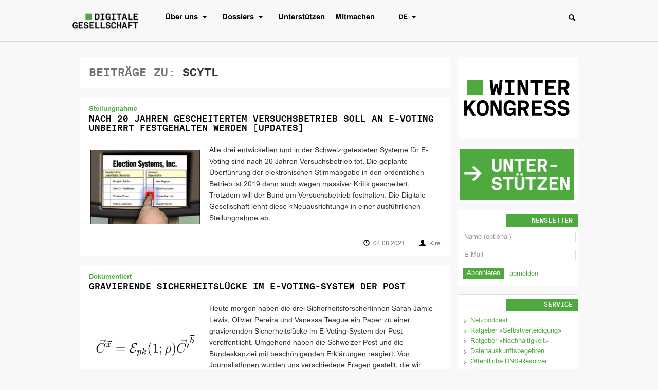

--- FILE ---
content_type: text/html; charset=UTF-8
request_url: https://www.digitale-gesellschaft.ch/tag/scytl/
body_size: 12401
content:
<!doctype html>
<html lang="de-CH">
  <head>
  <meta charset="utf-8">
  <meta http-equiv="x-ua-compatible" content="ie=edge">
  <meta name="viewport" content="width=device-width, initial-scale=1">
  <title>Scytl  - Digitale Gesellschaft</title>
	<style>img:is([sizes="auto" i], [sizes^="auto," i]) { contain-intrinsic-size: 3000px 1500px }</style>
	<meta name="robots" content="follow, noindex">
<meta property="og:url" content="https://www.digitale-gesellschaft.ch/tag/scytl/">
<meta property="og:site_name" content="Digitale Gesellschaft">
<meta property="og:locale" content="de_CH">
<meta property="og:type" content="object">
<meta property="og:title" content="Scytl  - Digitale Gesellschaft">
<meta property="og:image" content="https://www.digitale-gesellschaft.ch/uploads/2016/12/Logo_DE_B.png">
<meta property="og:image:secure_url" content="https://www.digitale-gesellschaft.ch/uploads/2016/12/Logo_DE_B.png">
<meta property="og:image:width" content="2645">
<meta property="og:image:height" content="638">
<meta property="og:image:alt" content="Digitale Gesellschaft Logo">
<meta property="fb:pages" content="">
<meta property="fb:admins" content="668186559913404">
<meta property="fb:app_id" content="861305490661135">
<meta name="twitter:card" content="summary_large_image">
<meta name="twitter:site" content="@digiges_ch">
<meta name="twitter:creator" content="@digiges_ch">
<meta name="twitter:title" content="Scytl  - Digitale Gesellschaft">
<meta name="twitter:image" content="https://www.digitale-gesellschaft.ch/uploads/2017/09/waiting.png">
<link rel="alternate" type="application/rss+xml" title="Digitale Gesellschaft &raquo; Feed" href="https://www.digitale-gesellschaft.ch/feed/" />
<link rel="alternate" type="application/rss+xml" title="Digitale Gesellschaft &raquo; Kommentar-Feed" href="https://www.digitale-gesellschaft.ch/comments/feed/" />

<link rel="alternate" type="application/rss+xml" title="Podcast Feed: Netzpodcast (MP3 Audio)" href="https://www.digitale-gesellschaft.ch/feed/mp3/" />
<link rel="alternate" type="application/rss+xml" title="Digitale Gesellschaft &raquo; Scytl Schlagwort-Feed" href="https://www.digitale-gesellschaft.ch/tag/scytl/feed/" />
<link rel='stylesheet' id='wp-block-library-css' href='https://www.digitale-gesellschaft.ch/wp-includes/css/dist/block-library/style.min.css?ver=6.8.3' type='text/css' media='all' />
<style id='classic-theme-styles-inline-css' type='text/css'>
/*! This file is auto-generated */
.wp-block-button__link{color:#fff;background-color:#32373c;border-radius:9999px;box-shadow:none;text-decoration:none;padding:calc(.667em + 2px) calc(1.333em + 2px);font-size:1.125em}.wp-block-file__button{background:#32373c;color:#fff;text-decoration:none}
</style>
<style id='digiges-guten-blocks-style-inline-css' type='text/css'>
.wp-customizer .customize-controls-close[href*="local.digiges"]:before,.wp-customizer .customize-controls-close[href*="wwwtest.digitale-gesellschaft.ch"]:before{color:#00ca25!important}.wp-customizer .customize-controls-close[href*="www.digitale-gesellschaft.ch"]:before{color:#ff0075!important}.wp-block-digiges-donation-buttons .buttons{display:flex;justify-content:center}.wp-block-digiges-donation-buttons .buttons .button{background-color:#fff;border:1px solid #737173;border-radius:4px;display:flex;flex:1 1 100%;height:64px;justify-content:center;letter-spacing:2px;margin:10px;max-width:64px;position:relative;text-decoration:none}.wp-block-digiges-donation-buttons .buttons .button:active,.wp-block-digiges-donation-buttons .buttons .button:hover,.wp-block-digiges-donation-buttons .buttons .button:link,.wp-block-digiges-donation-buttons .buttons .button:visited{text-decoration:none}.wp-block-digiges-donation-buttons .buttons .button:hover{background-color:#4ea93f;border:0}.wp-block-digiges-donation-buttons .buttons .button:hover .amount,.wp-block-digiges-donation-buttons .buttons .button:hover .currency{color:#fff}.wp-block-digiges-donation-buttons .amount{color:#333;font-weight:700;position:absolute;top:37%}.wp-block-digiges-donation-buttons .currency{color:#333;font-size:8px;position:absolute;top:6px}
.wp-customizer .customize-controls-close[href*="local.digiges"]:before,.wp-customizer .customize-controls-close[href*="wwwtest.digitale-gesellschaft.ch"]:before{color:#00ca25!important}.wp-customizer .customize-controls-close[href*="www.digitale-gesellschaft.ch"]:before{color:#ff0075!important}

</style>
<style id='global-styles-inline-css' type='text/css'>
:root{--wp--preset--aspect-ratio--square: 1;--wp--preset--aspect-ratio--4-3: 4/3;--wp--preset--aspect-ratio--3-4: 3/4;--wp--preset--aspect-ratio--3-2: 3/2;--wp--preset--aspect-ratio--2-3: 2/3;--wp--preset--aspect-ratio--16-9: 16/9;--wp--preset--aspect-ratio--9-16: 9/16;--wp--preset--color--black: #000000;--wp--preset--color--cyan-bluish-gray: #abb8c3;--wp--preset--color--white: #ffffff;--wp--preset--color--pale-pink: #f78da7;--wp--preset--color--vivid-red: #cf2e2e;--wp--preset--color--luminous-vivid-orange: #ff6900;--wp--preset--color--luminous-vivid-amber: #fcb900;--wp--preset--color--light-green-cyan: #7bdcb5;--wp--preset--color--vivid-green-cyan: #00d084;--wp--preset--color--pale-cyan-blue: #8ed1fc;--wp--preset--color--vivid-cyan-blue: #0693e3;--wp--preset--color--vivid-purple: #9b51e0;--wp--preset--gradient--vivid-cyan-blue-to-vivid-purple: linear-gradient(135deg,rgba(6,147,227,1) 0%,rgb(155,81,224) 100%);--wp--preset--gradient--light-green-cyan-to-vivid-green-cyan: linear-gradient(135deg,rgb(122,220,180) 0%,rgb(0,208,130) 100%);--wp--preset--gradient--luminous-vivid-amber-to-luminous-vivid-orange: linear-gradient(135deg,rgba(252,185,0,1) 0%,rgba(255,105,0,1) 100%);--wp--preset--gradient--luminous-vivid-orange-to-vivid-red: linear-gradient(135deg,rgba(255,105,0,1) 0%,rgb(207,46,46) 100%);--wp--preset--gradient--very-light-gray-to-cyan-bluish-gray: linear-gradient(135deg,rgb(238,238,238) 0%,rgb(169,184,195) 100%);--wp--preset--gradient--cool-to-warm-spectrum: linear-gradient(135deg,rgb(74,234,220) 0%,rgb(151,120,209) 20%,rgb(207,42,186) 40%,rgb(238,44,130) 60%,rgb(251,105,98) 80%,rgb(254,248,76) 100%);--wp--preset--gradient--blush-light-purple: linear-gradient(135deg,rgb(255,206,236) 0%,rgb(152,150,240) 100%);--wp--preset--gradient--blush-bordeaux: linear-gradient(135deg,rgb(254,205,165) 0%,rgb(254,45,45) 50%,rgb(107,0,62) 100%);--wp--preset--gradient--luminous-dusk: linear-gradient(135deg,rgb(255,203,112) 0%,rgb(199,81,192) 50%,rgb(65,88,208) 100%);--wp--preset--gradient--pale-ocean: linear-gradient(135deg,rgb(255,245,203) 0%,rgb(182,227,212) 50%,rgb(51,167,181) 100%);--wp--preset--gradient--electric-grass: linear-gradient(135deg,rgb(202,248,128) 0%,rgb(113,206,126) 100%);--wp--preset--gradient--midnight: linear-gradient(135deg,rgb(2,3,129) 0%,rgb(40,116,252) 100%);--wp--preset--font-size--small: 13px;--wp--preset--font-size--medium: 20px;--wp--preset--font-size--large: 36px;--wp--preset--font-size--x-large: 42px;--wp--preset--spacing--20: 0.44rem;--wp--preset--spacing--30: 0.67rem;--wp--preset--spacing--40: 1rem;--wp--preset--spacing--50: 1.5rem;--wp--preset--spacing--60: 2.25rem;--wp--preset--spacing--70: 3.38rem;--wp--preset--spacing--80: 5.06rem;--wp--preset--shadow--natural: 6px 6px 9px rgba(0, 0, 0, 0.2);--wp--preset--shadow--deep: 12px 12px 50px rgba(0, 0, 0, 0.4);--wp--preset--shadow--sharp: 6px 6px 0px rgba(0, 0, 0, 0.2);--wp--preset--shadow--outlined: 6px 6px 0px -3px rgba(255, 255, 255, 1), 6px 6px rgba(0, 0, 0, 1);--wp--preset--shadow--crisp: 6px 6px 0px rgba(0, 0, 0, 1);}:where(.is-layout-flex){gap: 0.5em;}:where(.is-layout-grid){gap: 0.5em;}body .is-layout-flex{display: flex;}.is-layout-flex{flex-wrap: wrap;align-items: center;}.is-layout-flex > :is(*, div){margin: 0;}body .is-layout-grid{display: grid;}.is-layout-grid > :is(*, div){margin: 0;}:where(.wp-block-columns.is-layout-flex){gap: 2em;}:where(.wp-block-columns.is-layout-grid){gap: 2em;}:where(.wp-block-post-template.is-layout-flex){gap: 1.25em;}:where(.wp-block-post-template.is-layout-grid){gap: 1.25em;}.has-black-color{color: var(--wp--preset--color--black) !important;}.has-cyan-bluish-gray-color{color: var(--wp--preset--color--cyan-bluish-gray) !important;}.has-white-color{color: var(--wp--preset--color--white) !important;}.has-pale-pink-color{color: var(--wp--preset--color--pale-pink) !important;}.has-vivid-red-color{color: var(--wp--preset--color--vivid-red) !important;}.has-luminous-vivid-orange-color{color: var(--wp--preset--color--luminous-vivid-orange) !important;}.has-luminous-vivid-amber-color{color: var(--wp--preset--color--luminous-vivid-amber) !important;}.has-light-green-cyan-color{color: var(--wp--preset--color--light-green-cyan) !important;}.has-vivid-green-cyan-color{color: var(--wp--preset--color--vivid-green-cyan) !important;}.has-pale-cyan-blue-color{color: var(--wp--preset--color--pale-cyan-blue) !important;}.has-vivid-cyan-blue-color{color: var(--wp--preset--color--vivid-cyan-blue) !important;}.has-vivid-purple-color{color: var(--wp--preset--color--vivid-purple) !important;}.has-black-background-color{background-color: var(--wp--preset--color--black) !important;}.has-cyan-bluish-gray-background-color{background-color: var(--wp--preset--color--cyan-bluish-gray) !important;}.has-white-background-color{background-color: var(--wp--preset--color--white) !important;}.has-pale-pink-background-color{background-color: var(--wp--preset--color--pale-pink) !important;}.has-vivid-red-background-color{background-color: var(--wp--preset--color--vivid-red) !important;}.has-luminous-vivid-orange-background-color{background-color: var(--wp--preset--color--luminous-vivid-orange) !important;}.has-luminous-vivid-amber-background-color{background-color: var(--wp--preset--color--luminous-vivid-amber) !important;}.has-light-green-cyan-background-color{background-color: var(--wp--preset--color--light-green-cyan) !important;}.has-vivid-green-cyan-background-color{background-color: var(--wp--preset--color--vivid-green-cyan) !important;}.has-pale-cyan-blue-background-color{background-color: var(--wp--preset--color--pale-cyan-blue) !important;}.has-vivid-cyan-blue-background-color{background-color: var(--wp--preset--color--vivid-cyan-blue) !important;}.has-vivid-purple-background-color{background-color: var(--wp--preset--color--vivid-purple) !important;}.has-black-border-color{border-color: var(--wp--preset--color--black) !important;}.has-cyan-bluish-gray-border-color{border-color: var(--wp--preset--color--cyan-bluish-gray) !important;}.has-white-border-color{border-color: var(--wp--preset--color--white) !important;}.has-pale-pink-border-color{border-color: var(--wp--preset--color--pale-pink) !important;}.has-vivid-red-border-color{border-color: var(--wp--preset--color--vivid-red) !important;}.has-luminous-vivid-orange-border-color{border-color: var(--wp--preset--color--luminous-vivid-orange) !important;}.has-luminous-vivid-amber-border-color{border-color: var(--wp--preset--color--luminous-vivid-amber) !important;}.has-light-green-cyan-border-color{border-color: var(--wp--preset--color--light-green-cyan) !important;}.has-vivid-green-cyan-border-color{border-color: var(--wp--preset--color--vivid-green-cyan) !important;}.has-pale-cyan-blue-border-color{border-color: var(--wp--preset--color--pale-cyan-blue) !important;}.has-vivid-cyan-blue-border-color{border-color: var(--wp--preset--color--vivid-cyan-blue) !important;}.has-vivid-purple-border-color{border-color: var(--wp--preset--color--vivid-purple) !important;}.has-vivid-cyan-blue-to-vivid-purple-gradient-background{background: var(--wp--preset--gradient--vivid-cyan-blue-to-vivid-purple) !important;}.has-light-green-cyan-to-vivid-green-cyan-gradient-background{background: var(--wp--preset--gradient--light-green-cyan-to-vivid-green-cyan) !important;}.has-luminous-vivid-amber-to-luminous-vivid-orange-gradient-background{background: var(--wp--preset--gradient--luminous-vivid-amber-to-luminous-vivid-orange) !important;}.has-luminous-vivid-orange-to-vivid-red-gradient-background{background: var(--wp--preset--gradient--luminous-vivid-orange-to-vivid-red) !important;}.has-very-light-gray-to-cyan-bluish-gray-gradient-background{background: var(--wp--preset--gradient--very-light-gray-to-cyan-bluish-gray) !important;}.has-cool-to-warm-spectrum-gradient-background{background: var(--wp--preset--gradient--cool-to-warm-spectrum) !important;}.has-blush-light-purple-gradient-background{background: var(--wp--preset--gradient--blush-light-purple) !important;}.has-blush-bordeaux-gradient-background{background: var(--wp--preset--gradient--blush-bordeaux) !important;}.has-luminous-dusk-gradient-background{background: var(--wp--preset--gradient--luminous-dusk) !important;}.has-pale-ocean-gradient-background{background: var(--wp--preset--gradient--pale-ocean) !important;}.has-electric-grass-gradient-background{background: var(--wp--preset--gradient--electric-grass) !important;}.has-midnight-gradient-background{background: var(--wp--preset--gradient--midnight) !important;}.has-small-font-size{font-size: var(--wp--preset--font-size--small) !important;}.has-medium-font-size{font-size: var(--wp--preset--font-size--medium) !important;}.has-large-font-size{font-size: var(--wp--preset--font-size--large) !important;}.has-x-large-font-size{font-size: var(--wp--preset--font-size--x-large) !important;}
:where(.wp-block-post-template.is-layout-flex){gap: 1.25em;}:where(.wp-block-post-template.is-layout-grid){gap: 1.25em;}
:where(.wp-block-columns.is-layout-flex){gap: 2em;}:where(.wp-block-columns.is-layout-grid){gap: 2em;}
:root :where(.wp-block-pullquote){font-size: 1.5em;line-height: 1.6;}
</style>
<link rel='stylesheet' id='email-subscribers-css' href='https://www.digitale-gesellschaft.ch/wp-content/plugins/email-subscribers/lite/public/css/email-subscribers-public.css?ver=5.9.8' type='text/css' media='all' />
<link rel='stylesheet' id='sage/css-css' href='https://www.digitale-gesellschaft.ch/wp-content/themes/digiges-sage/dist/styles/main-dde2887914.css' type='text/css' media='all' />
<script type="text/javascript" defer src="https://www.digitale-gesellschaft.ch/wp-content/plugins/podlove-web-player/web-player/embed.js?ver=5.9.1" id="podlove-web-player-player-js"></script>
<script type="text/javascript" defer src="https://www.digitale-gesellschaft.ch/wp-content/plugins/podlove-web-player/js/cache.js?ver=5.9.1" id="podlove-web-player-player-cache-js"></script>
<script type="text/javascript" defer src="https://www.digitale-gesellschaft.ch/wp-includes/js/jquery/jquery.min.js?ver=3.7.1" id="jquery-core-js"></script>
<link rel="EditURI" type="application/rsd+xml" title="RSD" href="https://www.digitale-gesellschaft.ch/xmlrpc.php?rsd" />
<style type="text/css" media="screen">.fullstripe-form-label{
    width: 200px;
}
._100 img{ display: none; }
</style>		<style type="text/css">
			div.wpcf7 .ajax-loader {
				background-image: url('https://www.digitale-gesellschaft.ch/wp-content/plugins/contact-form-7/images/ajax-loader.gif');
			}
		</style>
		<link rel='apple-touch-icon' href='https://www.digitale-gesellschaft.ch/wp-content/themes/digiges-sage/dist/images/favicon/apple-touch-icon.png' ><link rel='icon' type='image/png' href='https://www.digitale-gesellschaft.ch/wp-content/themes/digiges-sage/dist/images/favicon/favicon-32x32.png' sizes='32x32' ><link rel='icon' type='image/png' href='https://www.digitale-gesellschaft.ch/wp-content/themes/digiges-sage/dist/images/favicon/favicon-16x16.png' sizes='16x16' ><link rel='manifest' href='https://www.digitale-gesellschaft.ch/wp-content/themes/digiges-sage/dist/images/favicon/manifest.json' ><link rel='mask-icon' href='https://www.digitale-gesellschaft.ch/wp-content/themes/digiges-sage/dist/images/favicon/safari-pinned-tab.svg' color='#5bbad5' ><link rel='shortcut icon' href='https://www.digitale-gesellschaft.ch/wp-content/themes/digiges-sage/dist/images/favicon/favicon.ico' ><meta name='msapplication-config' content='https://www.digitale-gesellschaft.ch/wp-content/themes/digiges-sage/dist/images/favicon/browserconfig.xml' ><meta name='theme-color' content='#ffffff' ><meta name="generator" content="WP Rocket 3.20.0.2" data-wpr-features="wpr_desktop" /></head>
  <body class="archive tag tag-scytl tag-616 wp-theme-digiges-sage sidebar-primary">
    <!--[if IE]>
      <div class="alert alert-warning">
        You are using an <strong>outdated</strong> browser. Please <a href="http://browsehappy.com/">upgrade your browser</a> to improve your experience.      </div>
    <![endif]-->
    <!-- remove sidebar if not in preview mode but campaign is not live now -->
<!-- sidebar widget is always shown in preview mode -->
  <script type="module">
    // Sidebar widget content is rendered in plugins/digiges-guten-block-crowdfunding-campaign/src/init.php
    // There it is not possible to entirely remove the configured widget conditionally.
    const sidebarWidget = document.querySelector(".wp-block-digiges-crowdfunding-campaign")
    sidebarWidget?.parentElement.remove()
  </script>

<!-- only render banner if campaign is currently live AND not in preview mode -->
<!-- banner is never shown in preview mode -->


<header data-rocket-location-hash="e69ff803f882553740c54552428cb03d" class="banner">
  <div id="digiges-primary-navbar-mobile" class="nav-small collapse"><ul id="menu-hauptmenue" class="list-group list-group-collapse"><li class="menu-item menu-item-type-post_type menu-item-object-page menu-item-has-children list-group-item"><a href="https://www.digitale-gesellschaft.ch/uber-uns/">Über uns</a>
<ul class=" list-group">
	<li class="menu-item menu-item-type-post_type menu-item-object-page list-group-item"><a href="https://www.digitale-gesellschaft.ch/uber-uns/">Über uns</a></li>
	<li class="menu-item menu-item-type-post_type menu-item-object-page list-group-item"><a href="https://www.digitale-gesellschaft.ch/uber-uns/mitgliedschaft-und-spenden/">Mitgliedschaft und Spenden</a></li>
	<li class="menu-item menu-item-type-post_type menu-item-object-page list-group-item"><a href="https://www.digitale-gesellschaft.ch/uber-uns/kontakt/">Kontakt</a></li>
	<li class="menu-item menu-item-type-post_type menu-item-object-page list-group-item"><a href="https://www.digitale-gesellschaft.ch/uber-uns/rechtliches/">Rechtliches</a></li>
</ul>
</li>
<li class="menu-item menu-item-type-custom menu-item-object-custom menu-item-has-children list-group-item"><a href="https://www.digitale-gesellschaft.ch/dossier/">Dossiers</a>
<ul class=" list-group">
	<li class="menu-item menu-item-type-custom menu-item-object-custom list-group-item"><a href="https://www.digitale-gesellschaft.ch/dossier/">Alle Dossiers</a></li>
	<li class="menu-item menu-item-type-post_type menu-item-object-dossier list-group-item"><a href="https://www.digitale-gesellschaft.ch/dossier/dienste-und-dienstleistungen/">Dienste und Dienstleistungen</a></li>
	<li class="menu-item menu-item-type-custom menu-item-object-custom list-group-item"><a href="https://www.digitale-gesellschaft.ch/dossier/automatisierte-entscheidungssysteme-adms-ki/">Automatisierte Entscheidungssysteme (ADMS, KI)</a></li>
	<li class="menu-item menu-item-type-post_type menu-item-object-dossier list-group-item"><a href="https://www.digitale-gesellschaft.ch/dossier/biometrische-identifikation-und-gesichtserkennung/">Biometrische Identifikation und Gesichtserkennung</a></li>
	<li class="menu-item menu-item-type-custom menu-item-object-custom list-group-item"><a href="https://www.digitale-gesellschaft.ch/dossier/datenschutz-konzept/">Datenschutz-Konzept</a></li>
	<li class="menu-item menu-item-type-custom menu-item-object-custom list-group-item"><a href="https://www.digitale-gesellschaft.ch/dossier/elektronische-identifikation-e-id/">Elektronische Identifikation (E-ID)</a></li>
	<li class="menu-item menu-item-type-post_type menu-item-object-dossier list-group-item"><a href="https://www.digitale-gesellschaft.ch/dossier/e-voting/">E-Voting</a></li>
	<li class="menu-item menu-item-type-post_type menu-item-object-dossier list-group-item"><a href="https://www.digitale-gesellschaft.ch/dossier/kabelaufklaerung/">Kabelaufklärung</a></li>
	<li class="menu-item menu-item-type-post_type menu-item-object-dossier list-group-item"><a href="https://www.digitale-gesellschaft.ch/dossier/leistungsschutzrecht/">Leistungsschutzrecht</a></li>
	<li class="menu-item menu-item-type-post_type menu-item-object-dossier list-group-item"><a href="https://www.digitale-gesellschaft.ch/dossier/netzneutralitaet/">Netzneutralität</a></li>
	<li class="menu-item menu-item-type-custom menu-item-object-custom list-group-item"><a href="https://www.digitale-gesellschaft.ch/dossier/tracking-profiling/">Tracking &#038; Profiling</a></li>
	<li class="menu-item menu-item-type-post_type menu-item-object-dossier list-group-item"><a href="https://www.digitale-gesellschaft.ch/dossier/vorratsdatenspeicherung/">Vorratsdatenspeicherung</a></li>
</ul>
</li>
<li class="menu-item menu-item-type-post_type menu-item-object-page list-group-item"><a href="https://www.digitale-gesellschaft.ch/uber-uns/unterstuetzer-werden/">Unterstützen</a></li>
<li class="menu-item menu-item-type-post_type menu-item-object-page list-group-item"><a href="https://www.digitale-gesellschaft.ch/uber-uns/aktiv-werden/">Mitmachen</a></li>
<li class="pll-parent-menu-item menu-item menu-item-type-custom menu-item-object-custom current-menu-parent menu-item-has-children list-group-item"><a href="#pll_switcher">DE</a>
<ul class=" list-group">
	<li class="lang-item lang-item-959 lang-item-de current-lang lang-item-first menu-item menu-item-type-custom menu-item-object-custom list-group-item"><a href="https://www.digitale-gesellschaft.ch/tag/scytl/" hreflang="de-CH" lang="de-CH">DE</a></li>
	<li class="lang-item lang-item-962 lang-item-fr no-translation menu-item menu-item-type-custom menu-item-object-custom list-group-item"><a href="https://www.societe-numerique.ch/" hreflang="fr-FR" lang="fr-FR">FR</a></li>
</ul>
</li>
</ul></div>  <div data-rocket-location-hash="6005da2017e5fd3302f88d75d9af55c2" class="container">
    <a class="brand" href="https://www.digitale-gesellschaft.ch/"><img src="https://www.digitale-gesellschaft.ch/wp-content/themes/digiges-sage/dist/images/digiges-logo-pixel.png"></a>
    <nav class="navbar nav-primary">
      <div class="navbar-header">
        <button type="button" class="navbar-toggle collapsed" data-toggle="collapse" data-target="#digiges-primary-navbar-mobile" aria-expanded="false">
          <span class="sr-only">Toggle navigation</span>
          <span class="icon-bar"></span>
          <span class="icon-bar"></span>
          <span class="icon-bar"></span>
        </button>
      </div>
      <div id="digiges-primary-navbar" class="nav-large"><ul id="menu-hauptmenue-1" class="nav navbar-nav"><li id="menu-item-8518" class="menu-item menu-item-type-post_type menu-item-object-page menu-item-has-children menu-item-8518 dropdown"><a title="Über uns" href="https://www.digitale-gesellschaft.ch/uber-uns/" data-toggle="dropdown" data-target="#menu-item-8518">Über uns <button  href="#" class="dropdown-toggle" aria-haspopup="true"><span class="caret"></span></button></a>
<ul role="menu" class=" dropdown-menu">
	<li id="menu-item-9802" class="menu-item menu-item-type-post_type menu-item-object-page menu-item-9802"><a title="Über uns" href="https://www.digitale-gesellschaft.ch/uber-uns/">Über uns</a></li>
	<li id="menu-item-9807" class="menu-item menu-item-type-post_type menu-item-object-page menu-item-9807"><a title="Mitgliedschaft und Spenden" href="https://www.digitale-gesellschaft.ch/uber-uns/mitgliedschaft-und-spenden/">Mitgliedschaft und Spenden</a></li>
	<li id="menu-item-9801" class="menu-item menu-item-type-post_type menu-item-object-page menu-item-9801"><a title="Kontakt" href="https://www.digitale-gesellschaft.ch/uber-uns/kontakt/">Kontakt</a></li>
	<li id="menu-item-11969" class="menu-item menu-item-type-post_type menu-item-object-page menu-item-11969"><a title="Rechtliches" href="https://www.digitale-gesellschaft.ch/uber-uns/rechtliches/">Rechtliches</a></li>
</ul>
</li>
<li id="menu-item-24704" class="menu-item menu-item-type-custom menu-item-object-custom menu-item-has-children menu-item-24704 dropdown"><a title="Dossiers" href="https://www.digitale-gesellschaft.ch/dossier/" data-toggle="dropdown" data-target="#menu-item-24704">Dossiers <button  href="#" class="dropdown-toggle" aria-haspopup="true"><span class="caret"></span></button></a>
<ul role="menu" class=" dropdown-menu">
	<li id="menu-item-25793" class="menu-item menu-item-type-custom menu-item-object-custom menu-item-25793"><a title="Alle Dossiers" href="https://www.digitale-gesellschaft.ch/dossier/">Alle Dossiers</a></li>
	<li id="menu-item-24705" class="menu-item menu-item-type-post_type menu-item-object-dossier menu-item-24705"><a title="Dienste und Dienstleistungen" href="https://www.digitale-gesellschaft.ch/dossier/dienste-und-dienstleistungen/">Dienste und Dienstleistungen</a></li>
	<li id="menu-item-27653" class="menu-item menu-item-type-custom menu-item-object-custom menu-item-27653"><a title="Automatisierte Entscheidungssysteme (ADMS, KI)" href="https://www.digitale-gesellschaft.ch/dossier/automatisierte-entscheidungssysteme-adms-ki/">Automatisierte Entscheidungssysteme (ADMS, KI)</a></li>
	<li id="menu-item-24706" class="menu-item menu-item-type-post_type menu-item-object-dossier menu-item-24706"><a title="Biometrische Identifikation und Gesichtserkennung" href="https://www.digitale-gesellschaft.ch/dossier/biometrische-identifikation-und-gesichtserkennung/">Biometrische Identifikation und Gesichtserkennung</a></li>
	<li id="menu-item-35554" class="menu-item menu-item-type-custom menu-item-object-custom menu-item-35554"><a title="Datenschutz-Konzept" href="https://www.digitale-gesellschaft.ch/dossier/datenschutz-konzept/">Datenschutz-Konzept</a></li>
	<li id="menu-item-27398" class="menu-item menu-item-type-custom menu-item-object-custom menu-item-27398"><a title="Elektronische Identifikation (E-ID)" href="https://www.digitale-gesellschaft.ch/dossier/elektronische-identifikation-e-id/">Elektronische Identifikation (E-ID)</a></li>
	<li id="menu-item-24707" class="menu-item menu-item-type-post_type menu-item-object-dossier menu-item-24707"><a title="E-Voting" href="https://www.digitale-gesellschaft.ch/dossier/e-voting/">E-Voting</a></li>
	<li id="menu-item-24709" class="menu-item menu-item-type-post_type menu-item-object-dossier menu-item-24709"><a title="Kabelaufklärung" href="https://www.digitale-gesellschaft.ch/dossier/kabelaufklaerung/">Kabelaufklärung</a></li>
	<li id="menu-item-24710" class="menu-item menu-item-type-post_type menu-item-object-dossier menu-item-24710"><a title="Leistungsschutzrecht" href="https://www.digitale-gesellschaft.ch/dossier/leistungsschutzrecht/">Leistungsschutzrecht</a></li>
	<li id="menu-item-24711" class="menu-item menu-item-type-post_type menu-item-object-dossier menu-item-24711"><a title="Netzneutralität" href="https://www.digitale-gesellschaft.ch/dossier/netzneutralitaet/">Netzneutralität</a></li>
	<li id="menu-item-26739" class="menu-item menu-item-type-custom menu-item-object-custom menu-item-26739"><a title="Tracking &amp; Profiling" href="https://www.digitale-gesellschaft.ch/dossier/tracking-profiling/">Tracking &#038; Profiling</a></li>
	<li id="menu-item-24708" class="menu-item menu-item-type-post_type menu-item-object-dossier menu-item-24708"><a title="Vorratsdatenspeicherung" href="https://www.digitale-gesellschaft.ch/dossier/vorratsdatenspeicherung/">Vorratsdatenspeicherung</a></li>
</ul>
</li>
<li id="menu-item-8535" class="menu-item menu-item-type-post_type menu-item-object-page menu-item-8535"><a title="Unterstützen" href="https://www.digitale-gesellschaft.ch/uber-uns/unterstuetzer-werden/">Unterstützen</a></li>
<li id="menu-item-8534" class="menu-item menu-item-type-post_type menu-item-object-page menu-item-8534"><a title="Mitmachen" href="https://www.digitale-gesellschaft.ch/uber-uns/aktiv-werden/">Mitmachen</a></li>
<li id="menu-item-16092" class="pll-parent-menu-item menu-item menu-item-type-custom menu-item-object-custom current-menu-parent menu-item-has-children menu-item-16092 dropdown"><a title="DE" href="#pll_switcher" data-toggle="dropdown" data-target="#menu-item-16092">DE <button  href="#" class="dropdown-toggle" aria-haspopup="true"><span class="caret"></span></button></a>
<ul role="menu" class=" dropdown-menu">
	<li id="menu-item-16092-de" class="lang-item lang-item-959 lang-item-de current-lang lang-item-first menu-item menu-item-type-custom menu-item-object-custom menu-item-16092-de"><a title="DE" href="https://www.digitale-gesellschaft.ch/tag/scytl/" hreflang="de-CH" lang="de-CH">DE</a></li>
	<li id="menu-item-16092-fr" class="lang-item lang-item-962 lang-item-fr no-translation menu-item menu-item-type-custom menu-item-object-custom menu-item-16092-fr"><a title="FR" href="https://www.societe-numerique.ch/" hreflang="fr-FR" lang="fr-FR">FR</a></li>
</ul>
</li>
</ul></div>    </nav>
    <form role="search" method="get" id="searchform" class="searchform-small navbar-form navbar-left" action="https://www.digitale-gesellschaft.ch/" >
    <div>
        <input type="text" value="" name="s" id="s" />
        <button type="submit" id="searchsubmit">
            <span class="glyphicon glyphicon-search"></span>
        </button>
    </div>
</form>  </div>
</header>
    <div data-rocket-location-hash="b5d1d6b783e891a8ee8f09ca20c6dbf1" class="wrap container" role="document">
      <div data-rocket-location-hash="e658637a04a81e48fbbf39046bd9a74e" class="content row">
        <main data-rocket-location-hash="2c72ee9227e48d407a03696e8519819a" class="main">
          
<div class="page-header">
    <h1><span class="hint">Beiträge zu:</span> Scytl</h1>
</div>

  <article class="post-19618 post type-post status-publish format-standard has-post-thumbnail hentry category-demokratie tag-e-voting tag-oeffentlichkeit-der-wahl tag-open-source tag-post tag-scytl tag-verifikation tag-vernehmlassung">
  <header>
    <em class="entry-catchline">Stellungnahme</em>
    <h2 class="entry-title"><a href="https://www.digitale-gesellschaft.ch/2021/08/04/nach-20-jahren-gescheitertem-versuchsbetrieb-soll-an-e-voting-unbeirrt-festgehalten-werden-updates-stellungnahme/">Nach 20 Jahren gescheitertem Versuchsbetrieb soll an E-Voting unbeirrt festgehalten werden [Updates]</a></h2>
  </header>
  <div class="flex-row" data-link-fake="https://www.digitale-gesellschaft.ch/2021/08/04/nach-20-jahren-gescheitertem-versuchsbetrieb-soll-an-e-voting-unbeirrt-festgehalten-werden-updates-stellungnahme/">

          <div class="thumb">
        <a href="https://www.digitale-gesellschaft.ch/2021/08/04/nach-20-jahren-gescheitertem-versuchsbetrieb-soll-an-e-voting-unbeirrt-festgehalten-werden-updates-stellungnahme/"><img  class="landscape thumbnail" width="220" height="150" alt="Nach 20 Jahren gescheitertem Versuchsbetrieb soll an E-Voting unbeirrt festgehalten werden [Updates]" itemprop="image" loading="lazy" src="https://www.digitale-gesellschaft.ch/uploads/2021/08/Voting-Screen-Cartoon-SM-220x150.jpg" /></a>      </div>
          <div class="entry-summary">
      <p>Alle drei entwickelten und in der Schweiz getesteten Systeme für E-Voting sind nach 20 Jahren Versuchsbetrieb tot. Die geplante Überführung der elektronischen Stimmabgabe in den ordentlichen Betrieb ist 2019 dann auch wegen massiver Kritik gescheitert. Trotzdem will der Bund am Versuchsbetrieb festhalten. Die Digitale Gesellschaft lehnt diese «Neuausrichtung» in einer ausführlichen Stellungnahme ab.</p>
    </div>
  </div>
  <footer>
    <aside class="entry-meta">
        <time class="updated" datetime="2021-08-04T09:41:56+00:00">
      <span class="glyphicon glyphicon-time" aria-hidden="true"></span>
      04.08.2021    </time>
              <p class="byline author vcard">
        <span class="glyphicon glyphicon-user" aria-hidden="true"></span>
        <a href="https://www.digitale-gesellschaft.ch/author/kire/" rel="author" class="fn">
          Kire        </a>
      </p>
      </aside>
  </footer>
</article>
  <article class="post-13227 post type-post status-publish format-standard has-post-thumbnail hentry category-demokratie tag-e-voting tag-post tag-sarah-jamie-lewis tag-scytl">
  <header>
    <em class="entry-catchline">Dokumentiert</em>
    <h2 class="entry-title"><a href="https://www.digitale-gesellschaft.ch/2019/03/12/gravierende-sicherheitsluecke-im-e-voting-system-der-post-dokumentiert/">Gravierende Sicherheitslücke im E-Voting-System der Post</a></h2>
  </header>
  <div class="flex-row" data-link-fake="https://www.digitale-gesellschaft.ch/2019/03/12/gravierende-sicherheitsluecke-im-e-voting-system-der-post-dokumentiert/">

          <div class="thumb">
        <a href="https://www.digitale-gesellschaft.ch/2019/03/12/gravierende-sicherheitsluecke-im-e-voting-system-der-post-dokumentiert/"><img  class="landscape thumbnail" width="220" height="74" alt="Gravierende Sicherheitslücke im E-Voting-System der Post" itemprop="image" loading="lazy" src="https://www.digitale-gesellschaft.ch/uploads/2019/03/Bayer-Groth.png" /></a>      </div>
          <div class="entry-summary">
      <p>Heute morgen haben die drei SicherheitsforscherIinnen Sarah Jamie Lewis, Olivier Pereira und Vanessa Teague ein Paper zu einer gravierenden Sicherheitslücke im E-Voting-System der Post veröffentlicht. Umgehend haben die Schweizer Post und die Bundeskanzlei mit beschönigenden Erklärungen reagiert. Von JournalistInnen wurden uns verschiedene Fragen gestellt, die wir gerne dokumentieren möchten.</p>
    </div>
  </div>
  <footer>
    <aside class="entry-meta">
        <time class="updated" datetime="2019-03-12T16:39:32+00:00">
      <span class="glyphicon glyphicon-time" aria-hidden="true"></span>
      12.03.2019    </time>
              <p class="byline author vcard">
        <span class="glyphicon glyphicon-user" aria-hidden="true"></span>
        <a href="https://www.digitale-gesellschaft.ch/author/kire/" rel="author" class="fn">
          Kire        </a>
      </p>
      </aside>
  </footer>
</article>
  <article class="post-12694 post type-post status-publish format-standard has-post-thumbnail hentry category-demokratie tag-e-voting tag-genf tag-post tag-scytl tag-wahlen">
  <header>
    <em class="entry-catchline">E-Voting in der Schweiz</em>
    <h2 class="entry-title"><a href="https://www.digitale-gesellschaft.ch/2018/11/29/nach-dem-consortium-gibt-auch-der-kanton-genf-auf-e-voting-in-der-schweiz/">Nach dem «Consortium» gibt auch der Kanton Genf auf</a></h2>
  </header>
  <div class="flex-row" data-link-fake="https://www.digitale-gesellschaft.ch/2018/11/29/nach-dem-consortium-gibt-auch-der-kanton-genf-auf-e-voting-in-der-schweiz/">

          <div class="thumb">
        <a href="https://www.digitale-gesellschaft.ch/2018/11/29/nach-dem-consortium-gibt-auch-der-kanton-genf-auf-e-voting-in-der-schweiz/"><img  class="landscape thumbnail" width="220" height="150" alt="Nach dem «Consortium» gibt auch der Kanton Genf auf" itemprop="image" loading="lazy" src="https://www.digitale-gesellschaft.ch/uploads/2015/08/Chess-on-a-voting-machine-220x150.jpg" /></a>      </div>
          <div class="entry-summary">
      <p>Gestern hat der zweitletzte Anbieter von E-Voting das Handtuch geworfen. Grund dafür sei nicht die Sicherheit, sondern das Geld (das für die Sicherheit benötigt wird). Eine Debatte über das Vertrauen in einen Grundpfeiler der Demokratie bleibt jedoch weiterhin aus.</p>
    </div>
  </div>
  <footer>
    <aside class="entry-meta">
        <time class="updated" datetime="2018-11-29T10:44:27+00:00">
      <span class="glyphicon glyphicon-time" aria-hidden="true"></span>
      29.11.2018    </time>
              <p class="byline author vcard">
        <span class="glyphicon glyphicon-user" aria-hidden="true"></span>
        <a href="https://www.digitale-gesellschaft.ch/author/kire/" rel="author" class="fn">
          Kire        </a>
      </p>
      </aside>
  </footer>
</article>
  <article class="post-8497 post type-post status-publish format-standard has-post-thumbnail hentry category-demokratie tag-chvote tag-digitale-gesellschaft tag-e-voting tag-position tag-post tag-scytl">
  <header>
    <em class="entry-catchline">Position der Digitalen Gesellschaft</em>
    <h2 class="entry-title"><a href="https://www.digitale-gesellschaft.ch/2016/12/05/evoting-in-der-schweiz-position-der-digitalen-gesellschaft/">eVoting in der Schweiz</a></h2>
  </header>
  <div class="flex-row" data-link-fake="https://www.digitale-gesellschaft.ch/2016/12/05/evoting-in-der-schweiz-position-der-digitalen-gesellschaft/">

          <div class="thumb">
        <a href="https://www.digitale-gesellschaft.ch/2016/12/05/evoting-in-der-schweiz-position-der-digitalen-gesellschaft/"><img  class="landscape thumbnail" width="220" height="150" alt="eVoting in der Schweiz" itemprop="image" loading="lazy" src="https://www.digitale-gesellschaft.ch/uploads/2015/08/Chess-on-a-voting-machine-220x150.jpg" /></a>      </div>
          <div class="entry-summary">
      <p>Auf unseren letzten Artikel zu eVoting in der Schweiz «Universelle Verifizierbarkeit und Open Source Software bleiben Wünsche» hat es einige Reaktionen und seither auch einige Entwicklungen gegeben. So soll das Genfer System «CHvote» bis Ende 2019 komplett unter der Affero GPL Lizenz veröffentlicht werden. Die ersten, bis Ende 2016 versprochenen.</p>
    </div>
  </div>
  <footer>
    <aside class="entry-meta">
        <time class="updated" datetime="2016-12-05T06:30:11+00:00">
      <span class="glyphicon glyphicon-time" aria-hidden="true"></span>
      05.12.2016    </time>
              <p class="byline author vcard">
        <span class="glyphicon glyphicon-user" aria-hidden="true"></span>
        <a href="https://www.digitale-gesellschaft.ch/author/kire/" rel="author" class="fn">
          Kire        </a>
      </p>
      </aside>
  </footer>
</article>
  <article class="post-8083 post type-post status-publish format-standard hentry category-demokratie tag-aargau tag-e-voting tag-genf tag-post tag-scytl">
  <header>
    <em class="entry-catchline">eVoting in der Schweiz</em>
    <h2 class="entry-title"><a href="https://www.digitale-gesellschaft.ch/2016/08/13/universelle-verifizierbarkeit-und-open-source-software-bleiben-wuensche-evoting-in-der-schweiz/">Universelle Verifizierbarkeit und Open Source Software bleiben Wünsche</a></h2>
  </header>
  <div class="flex-row" data-link-fake="https://www.digitale-gesellschaft.ch/2016/08/13/universelle-verifizierbarkeit-und-open-source-software-bleiben-wuensche-evoting-in-der-schweiz/">

          <div class="thumb">
        <a href="https://www.digitale-gesellschaft.ch/2016/08/13/universelle-verifizierbarkeit-und-open-source-software-bleiben-wuensche-evoting-in-der-schweiz/"><img  class="landscape thumbnail" width="220" height="150" alt="Universelle Verifizierbarkeit und Open Source Software bleiben Wünsche" itemprop="image" loading="lazy" src="https://www.digitale-gesellschaft.ch/uploads/2016/08/How-to-vote-220x150.jpg" /></a>      </div>
          <div class="entry-summary">
      <p>Vor einem Jahr wurde das E-Voting-System der Konsortiumskantone (AG, FR, GL, GR, SG, SH, SO, TG, ZH) zur Nationalratswahl überraschend nicht zugelassen. Im Nachgang hatten wir berichtet, dass die Zeit für E-Voting-Pilotprojekte ablaufen würde. Tatsächlich hat das prophezeite Wehklagen deutlich schneller eingesetzt.<a class="read-more" href="https://www.digitale-gesellschaft.ch/2016/08/13/universelle-verifizierbarkeit-und-open-source-software-bleiben-wuensche-evoting-in-der-schweiz/">&hellip; mehr</a></p>
    </div>
  </div>
  <footer>
    <aside class="entry-meta">
        <time class="updated" datetime="2016-08-13T12:17:11+00:00">
      <span class="glyphicon glyphicon-time" aria-hidden="true"></span>
      13.08.2016    </time>
              <p class="byline author vcard">
        <span class="glyphicon glyphicon-user" aria-hidden="true"></span>
        <a href="https://www.digitale-gesellschaft.ch/author/kire/" rel="author" class="fn">
          Kire        </a>
      </p>
      </aside>
  </footer>
</article>

        </main><!-- /.main -->
                  <aside class="sidebar">
            <section class="widget media_image-14 widget_media_image"><a href="https://winterkongress.ch/"><img width="220" height="150" src="https://www.digitale-gesellschaft.ch/uploads/2017/12/Winterkongress_Logo-220x150.gif" class="image wp-image-11320  attachment-thumbnail size-thumbnail" alt="" style="max-width: 100%; height: auto;" decoding="async" loading="lazy" /></a></section><section class="widget media_image-11 widget_media_image"><a href="https://www.digitale-gesellschaft.ch/uber-uns/unterstuetzer-werden/"><img width="221" height="98" src="https://www.digitale-gesellschaft.ch/uploads/2018/04/unterstuetzen.png" class="image wp-image-11896  attachment-full size-full" alt="" style="max-width: 100%; height: auto;" decoding="async" loading="lazy" srcset="https://www.digitale-gesellschaft.ch/uploads/2018/04/unterstuetzen.png 221w, https://www.digitale-gesellschaft.ch/uploads/2018/04/unterstuetzen-220x98.png 220w" sizes="auto, (max-width: 221px) 100vw, 221px" /></a></section><section class="widget block-16 widget_block"><digiges-crowdfunding-campaign class='wp-block-digiges-crowdfunding-campaign'>
<article>
        <header>
          <h1>Quick Freeze statt Massenüberwachung!</h1>
          <p>Hilf mit, die Vorratsdatenspeicherung abzuschaffen!</p>
        </header>
        <div class='bar'>
          <div class='progress-container progress-no-border'>
            <div class='progress'>
              <div class='progress-bar bg-success' role='progressbar' style='width: 0;'>%</div>
            </div>
          </div>
        </div>
        <div class='deadline'>Bereits 0 von 23'000 Franken</div>
        <footer class='form-horizontal'>
          <span class='deadline'>noch <em> Tage</em></span>
          <input type='submit' class='btn btn-primary' value='Unterstützen' onclick="location.href='/quickfreeze'" name='submit' />
        </footer>
      </article>
    </digiges-crowdfunding-campaign></section><section class="widget text-29 widget_text"><h3>Newsletter</h3>			<div class="textwidget"><section data-rocket-location-hash="8741c0659f68b551059dc4c3d93a8855">
	<form method="post" action="/wp-content/themes/digiges-sage/plugins/digiges/pot.php" name="subscribeform" class="form-horizontal">
<style>.pot{ opacity: 0; position: absolute; top: 0; left: 0; height: 0; width: 0; z-index: -1;}</style>
<input class="pot" autocomplete="off" type="text" name="potname" placeholder="Your name here">
		<div class="form-group">
			<div class="col-md-12"><input type="text" name="attribute1" placeholder="Name (optional)" class="form-control" size="30" value="" /></div>
		</div>
		<div class="form-group">
			<div class="col-md-12"><input type="email" name="email" placeholder="E-Mail" class="form-control" size="30" value="" /></div>
		</div>
		<input type="hidden" name="htmlemail" value="1" />
		<input type="hidden" name="list[2]" value="signup" />
		<input type="hidden" name="listname[2]" value="Update" />

<p>
	    <input type="submit" name="subscribe" value="Abonnieren" class="btn btn-primary"><a href="https://update.digitale-gesellschaft.ch/?p=unsubscribe&amp;id=1">abmelden</a>
        </p>
        <input type="hidden" name="digiges-captcha-response" />
        <input type="hidden" name="digiges-captcha-token" />
        <p data-digiges-captcha-result></p>
	</form>
</section></div>
		</section><section class="widget links-57 widget_links"><h3>Service</h3>
	<ul class='xoxo blogroll'>
<li><a href="https://netzpodcast.ch" title="Netzpodcast">Netzpodcast</a></li>
<li><a href="https://www.digitale-gesellschaft.ch/ratgeber/" title="Ratgeber zur Digitalen Selbstverteidigung">Ratgeber «Selbstverteidigung»</a></li>
<li><a href="https://www.digitale-gesellschaft.ch/nachhaltigkeit/" title="Ratgeber zur Nachhaltigkeit im Digitalen">Ratgeber «Nachhaltigkeit»</a></li>
<li><a href="https://datenauskunftsbegehren.ch/" title="Online-Generator für Auskunft über eigene Daten">Datenauskunftsbegehren</a></li>
<li><a href="https://www.digitale-gesellschaft.ch/dns/" title="Öffentliche DNS-over-TLS- und HTTPS-DNS-Resolver">Öffentliche DNS-Resolver</a></li>
<li><a href="https://www.digitale-gesellschaft.ch/2018/05/24/zwei-neue-tor-server-in-der-schweiz-sichere-und-vertrauliche-kommunikation/">Tor-Server</a></li>
<li><a href="https://www.digitale-gesellschaft.ch/anonip/" title="Tool zur Anonymisierung von Logfiles">Anonip</a></li>
<li><a href="https://www.digitale-gesellschaft.ch/slides/master.html" title="Präsentationen zum Nachschlagen">Präsentationen</a></li>
<li><a href="https://winterkongress.ch" title="Winterkongress der Digitalen Gesellschaft">Winterkongress</a></li>
<li><a href="https://netzpolitischer-abend.ch/" title="Netzpolitischer Abend im Karl der Grosse">Netzpolitischer Abend</a></li>
<li><a href="https://www.digitale-gesellschaft.ch/tag/medienmitteilung/" title="Medienmitteilungen der Digitalen Gesellschaft">Medienmitteilungen</a></li>

	</ul>
</section>
<section class="widget event_widget-2 widget_event_widget"><h3>Veranstaltungen</h3><ul class="event_widget"><li><aside><time>13. August 2025</time></aside><a href="https://www.digitale-gesellschaft.ch/event/open-parl-data-public-meeting-6/">Open Parl Data: Public Meeting #6</a></li><li><aside><time>15. August 2025 – Mehrtägig </time></aside><a href="https://www.digitale-gesellschaft.ch/event/jugend-hackt-zuerich/">Jugend hackt Zürich</a></li><li><aside><time>21. August 2025</time></aside><a href="https://www.digitale-gesellschaft.ch/event/netzpolitik-treff-von-microsoft-erp-zur-open-source-loesung-ein-praxisbericht/">Netzpolitik-Treff: Von Microsoft ERP zur Open-Source-Lösung – ein Praxisbericht</a></li><li><aside><time>5. September 2025 – Mehrtägig </time></aside><a href="https://www.digitale-gesellschaft.ch/event/jugend-hackt-bern/">Jugend hackt Bern</a></li><li><aside><time>5. September 2025</time></aside><a href="https://www.digitale-gesellschaft.ch/event/conference-specialisee-la-mise-en-oeuvre-technique-de-le-id-en-suisse/">Conférence spécialisée : « La mise en œuvre technique de l’E-ID en Suisse »</a></li><li class=no-arrow><a href="https://www.digitale-gesellschaft.ch/event/">Weitere Veranstaltungen</a></li><li class=no-arrow><a href="https://www.digitale-gesellschaft.ch/regelmaessige-veranstaltungen">Regelmässige Veranstaltungen</a></li><li class=no-arrow><a href="https://www.digitale-gesellschaft.ch/wp-content/themes/digiges-sage/plugins/digiges/events.api.php?format=ics">Kalendereinträge herunterladen</a></li></ul></section><section class="widget email-subscribers-form-3 widget_email-subscribers-form"><div class="emaillist" id="es_form_f1-n1"><form action="/wp-content/themes/digiges-sage/plugins/digiges/captcha.api.php" method="post" class="es_subscription_form es_shortcode_form  es_ajax_subscription_form" id="es_subscription_form_697e936d067cf" data-source="ig-es" data-form-id="1"><input type="hidden" name="esfpx_form_id" value="1" /><input type="hidden" name="digiges-captcha-response"><input type="hidden" name="digiges-captcha-token"><input type="hidden" name="esfpx_lists[]" value="383f651ffbf5" /><input type="hidden" name="es" value="subscribe" />
			<input type="hidden" name="esfpx_es_form_identifier" value="f1-n1" />
			<input type="hidden" name="esfpx_es_email_page" value="19618" />
			<input type="hidden" name="esfpx_es_email_page_url" value="https://www.digitale-gesellschaft.ch/2021/08/04/nach-20-jahren-gescheitertem-versuchsbetrieb-soll-an-e-voting-unbeirrt-festgehalten-werden-updates-stellungnahme/" />
			<input type="hidden" name="esfpx_status" value="Unconfirmed" />
			<input type="hidden" name="esfpx_es-subscribe" id="es-subscribe-697e936d067cf" value="6e1c34be69" />
			<label style="position:absolute;top:-99999px;left:-99999px;z-index:-99;" aria-hidden="true"><span hidden>Please leave this field empty.</span><input type="email" name="esfpx_es_hp_email" class="es_required_field" tabindex="-1" autocomplete="-1" value="" /></label><style>form.es_subscription_form[data-form-id="1"] * { box-sizing: border-box; } body {margin: 0;}form[data-form-id="1"] .es-form-field-container .gjs-row{display:flex;justify-content:flex-start;align-items:stretch;flex-wrap:nowrap;}form[data-form-id="1"] .es-form-field-container .gjs-cell{flex-grow:1;flex-basis:100%;}form[data-form-id="1"] .es-form-field-container .gjs-cell[data-highlightable="1"]:empty{border-top-color:rgb(204, 204, 204);border-top-style:dashed;border-top-width:1px;border-right-color:rgb(204, 204, 204);border-right-style:dashed;border-right-width:1px;border-bottom-color:rgb(204, 204, 204);border-bottom-style:dashed;border-bottom-width:1px;border-left-color:rgb(204, 204, 204);border-left-style:dashed;border-left-width:1px;border-image-outset:0;border-image-repeat:stretch;border-image-slice:100%;border-image-source:none;border-image-width:1;height:30px;}form[data-form-id="1"] .es-form-field-container .gjs-row .gjs-cell input[type="checkbox"], form[data-form-id="1"] .es-form-field-container .gjs-row .gjs-cell input[type="radio"]{margin-top:0px;margin-right:5px;margin-bottom:0px;margin-left:0px;width:auto;}form[data-form-id="1"] .es-form-field-container .gjs-row{margin-bottom:0.6em;}form[data-form-id="1"] .es-form-field-container label.es-field-label{display:block;}@media (max-width: 320px){form[data-form-id="1"] .es-form-field-container{padding-top:1rem;padding-right:1rem;padding-bottom:1rem;padding-left:1rem;}}</style><div class="es-form-field-container"><div class="gjs-row"></div><div class="gjs-row"><div class="gjs-cell"><label for="esfpx_email_aef621283087f" class="es-field-label">Neue Beiträge per E-Mail erhalten</label><input type="email" required name="esfpx_email" autocomplete="off" placeholder="E-Mail-Adresse" id="esfpx_email_aef621283087f" class="es-email" /></div></div><div class="gjs-row"><div class="gjs-cell"><input type="submit" name="submit" value="Anmelden" /></div></div></div><span class="es_spinner_image" id="spinner-image"><img src="https://www.digitale-gesellschaft.ch/wp-content/plugins/email-subscribers/lite/public/images/spinner.gif" alt="Loading" /></span></form><span data-digiges-captcha-result class="es_subscription_message " id="es_subscription_message_697e936d067cf" role="alert" aria-live="assertive"></span></div></section>          </aside><!-- /.sidebar -->
              </div><!-- /.content -->
    </div><!-- /.wrap -->
    <footer data-rocket-location-hash="08d6bd48c8ded3e50e7b82e1de8f1bd6" class="content-info">
  <section data-rocket-location-hash="e4ec8c2081d9646751252320be6a2a35">
        <div data-rocket-location-hash="e6eb6fcccd8ab4e0754c54f80a5d14c0" class="container">
            <section class="widget nav_menu-2 widget_nav_menu"><h3>Inhalt</h3><div class="menu-hauptmenue-container"><ul id="menu-hauptmenue-2" class="menu"><li class="menu-item menu-item-type-post_type menu-item-object-page menu-item-has-children menu-item-8518"><a href="https://www.digitale-gesellschaft.ch/uber-uns/">Über uns</a>
<ul class="sub-menu">
	<li class="menu-item menu-item-type-post_type menu-item-object-page menu-item-9802"><a href="https://www.digitale-gesellschaft.ch/uber-uns/">Über uns</a></li>
	<li class="menu-item menu-item-type-post_type menu-item-object-page menu-item-9807"><a href="https://www.digitale-gesellschaft.ch/uber-uns/mitgliedschaft-und-spenden/">Mitgliedschaft und Spenden</a></li>
	<li class="menu-item menu-item-type-post_type menu-item-object-page menu-item-9801"><a href="https://www.digitale-gesellschaft.ch/uber-uns/kontakt/">Kontakt</a></li>
	<li class="menu-item menu-item-type-post_type menu-item-object-page menu-item-11969"><a href="https://www.digitale-gesellschaft.ch/uber-uns/rechtliches/">Rechtliches</a></li>
</ul>
</li>
<li class="menu-item menu-item-type-custom menu-item-object-custom menu-item-has-children menu-item-24704"><a href="https://www.digitale-gesellschaft.ch/dossier/">Dossiers</a>
<ul class="sub-menu">
	<li class="menu-item menu-item-type-custom menu-item-object-custom menu-item-25793"><a href="https://www.digitale-gesellschaft.ch/dossier/">Alle Dossiers</a></li>
	<li class="menu-item menu-item-type-post_type menu-item-object-dossier menu-item-24705"><a href="https://www.digitale-gesellschaft.ch/dossier/dienste-und-dienstleistungen/">Dienste und Dienstleistungen</a></li>
	<li class="menu-item menu-item-type-custom menu-item-object-custom menu-item-27653"><a href="https://www.digitale-gesellschaft.ch/dossier/automatisierte-entscheidungssysteme-adms-ki/">Automatisierte Entscheidungssysteme (ADMS, KI)</a></li>
	<li class="menu-item menu-item-type-post_type menu-item-object-dossier menu-item-24706"><a href="https://www.digitale-gesellschaft.ch/dossier/biometrische-identifikation-und-gesichtserkennung/">Biometrische Identifikation und Gesichtserkennung</a></li>
	<li class="menu-item menu-item-type-custom menu-item-object-custom menu-item-35554"><a href="https://www.digitale-gesellschaft.ch/dossier/datenschutz-konzept/">Datenschutz-Konzept</a></li>
	<li class="menu-item menu-item-type-custom menu-item-object-custom menu-item-27398"><a href="https://www.digitale-gesellschaft.ch/dossier/elektronische-identifikation-e-id/">Elektronische Identifikation (E-ID)</a></li>
	<li class="menu-item menu-item-type-post_type menu-item-object-dossier menu-item-24707"><a href="https://www.digitale-gesellschaft.ch/dossier/e-voting/">E-Voting</a></li>
	<li class="menu-item menu-item-type-post_type menu-item-object-dossier menu-item-24709"><a href="https://www.digitale-gesellschaft.ch/dossier/kabelaufklaerung/">Kabelaufklärung</a></li>
	<li class="menu-item menu-item-type-post_type menu-item-object-dossier menu-item-24710"><a href="https://www.digitale-gesellschaft.ch/dossier/leistungsschutzrecht/">Leistungsschutzrecht</a></li>
	<li class="menu-item menu-item-type-post_type menu-item-object-dossier menu-item-24711"><a href="https://www.digitale-gesellschaft.ch/dossier/netzneutralitaet/">Netzneutralität</a></li>
	<li class="menu-item menu-item-type-custom menu-item-object-custom menu-item-26739"><a href="https://www.digitale-gesellschaft.ch/dossier/tracking-profiling/">Tracking &#038; Profiling</a></li>
	<li class="menu-item menu-item-type-post_type menu-item-object-dossier menu-item-24708"><a href="https://www.digitale-gesellschaft.ch/dossier/vorratsdatenspeicherung/">Vorratsdatenspeicherung</a></li>
</ul>
</li>
<li class="menu-item menu-item-type-post_type menu-item-object-page menu-item-8535"><a href="https://www.digitale-gesellschaft.ch/uber-uns/unterstuetzer-werden/">Unterstützen</a></li>
<li class="menu-item menu-item-type-post_type menu-item-object-page menu-item-8534"><a href="https://www.digitale-gesellschaft.ch/uber-uns/aktiv-werden/">Mitmachen</a></li>
<li class="pll-parent-menu-item menu-item menu-item-type-custom menu-item-object-custom current-menu-parent menu-item-has-children menu-item-16092"><a href="#pll_switcher">DE</a>
<ul class="sub-menu">
	<li class="lang-item lang-item-959 lang-item-de current-lang lang-item-first menu-item menu-item-type-custom menu-item-object-custom menu-item-16092-de"><a href="https://www.digitale-gesellschaft.ch/tag/scytl/" hreflang="de-CH" lang="de-CH">DE</a></li>
	<li class="lang-item lang-item-962 lang-item-fr no-translation menu-item menu-item-type-custom menu-item-object-custom menu-item-16092-fr"><a href="https://www.societe-numerique.ch/" hreflang="fr-FR" lang="fr-FR">FR</a></li>
</ul>
</li>
</ul></div></section><section class="widget links-56 widget_links"><h3>Social Media</h3>
	<ul class='xoxo blogroll'>
<li><a href="https://bsky.app/profile/digitale-gesellschaft.ch">Bluesky</a></li>
<li><a href="https://www.instagram.com/digiges_ch/">Instagram</a></li>
<li><a href="https://www.linkedin.com/company/digitale-gesellschaft/">Linkedin</a></li>
<li><a href="https://mastodon.social/@digiges" rel="me">Mastodon</a></li>
<li><a href="https://www.youtube.com/DigitaleGesellschaftCH">Youtube</a></li>

	</ul>
</section>
<section class="widget text-28 widget_text"><h3>Newsletter</h3>			<div class="textwidget"><section>
	<form method="post" action="/wp-content/themes/digiges-sage/plugins/digiges/pot.php" name="subscribeform" class="form-horizontal">
<style>.pot{ opacity: 0; position: absolute; top: 0; left: 0; height: 0; width: 0; z-index: -1;}</style>
<input class="pot" autocomplete="off" type="text" name="potname" placeholder="Your name here">
		<div class="form-group">
			<div class="col-sm-8"><input type="text" name="attribute1" placeholder="Name (optional)" class="form-control" size="30" value="" /></div>
		</div>
		<div class="form-group">
			<div class="col-sm-8"><input type="email" name="email" placeholder="E-Mail" class="form-control" size="30" value="" /></div>
		</div>
		<input type="hidden" name="htmlemail" value="1" />
		<input type="hidden" name="list[2]" value="signup" />
		<input type="hidden" name="listname[2]" value="Update" />
	    <input type="submit" name="subscribe" value="Abonnieren" class="btn btn-primary">
          <a href="https://update.digitale-gesellschaft.ch/?p=unsubscribe&amp;id=1">abmelden</a>
          <input type="hidden" name="digiges-captcha-response" />
          <input type="hidden" name="digiges-captcha-token" />
          <p data-digiges-captcha-result></p>
	</form>
</section></div>
		</section>        </div>
  </section>
  <section>
      <div data-rocket-location-hash="f117ee89930d3a249ddbfc02370ddefa" class="container">
          <aside>
              <small>
                Diese Seite ist lizenziert unter <a rel="license" href="http://creativecommons.org/licenses/by-sa/4.0/deed.de">Creative Commons BY-SA</a>.              </small>
          </aside>
      </div>
  </section>
</footer>

<script type="speculationrules">
{"prefetch":[{"source":"document","where":{"and":[{"href_matches":"\/*"},{"not":{"href_matches":["\/wp-*.php","\/wp-admin\/*","\/uploads\/*","\/wp-content\/*","\/wp-content\/plugins\/*","\/wp-content\/themes\/digiges-sage\/*","\/*\\?(.+)"]}},{"not":{"selector_matches":"a[rel~=\"nofollow\"]"}},{"not":{"selector_matches":".no-prefetch, .no-prefetch a"}}]},"eagerness":"conservative"}]}
</script>
<script type="text/javascript" id="pll_cookie_script-js-after">
/* <![CDATA[ */
(function() {
				var expirationDate = new Date();
				expirationDate.setTime( expirationDate.getTime() + 31536000 * 1000 );
				document.cookie = "pll_language=de; expires=" + expirationDate.toUTCString() + "; path=/; secure; SameSite=None";
			}());
/* ]]> */
</script>
<script type="text/javascript" defer src="https://www.digitale-gesellschaft.ch/wp-content/themes/digiges-sage/dist/scripts/main-bc327eb79d.js" id="sage/js-js"></script>
  <script>var rocket_beacon_data = {"ajax_url":"https:\/\/www.digitale-gesellschaft.ch\/wp-admin\/admin-ajax.php","nonce":"9e8b6ba9b8","url":"https:\/\/www.digitale-gesellschaft.ch\/tag\/scytl","is_mobile":false,"width_threshold":1600,"height_threshold":700,"delay":500,"debug":null,"status":{"atf":true,"lrc":true,"preconnect_external_domain":true},"elements":"img, video, picture, p, main, div, li, svg, section, header, span","lrc_threshold":1800,"preconnect_external_domain_elements":["link","script","iframe"],"preconnect_external_domain_exclusions":["static.cloudflareinsights.com","rel=\"profile\"","rel=\"preconnect\"","rel=\"dns-prefetch\"","rel=\"icon\""]}</script><script data-name="wpr-wpr-beacon" src='https://www.digitale-gesellschaft.ch/wp-content/plugins/wp-rocket/assets/js/wpr-beacon.min.js' async></script></body>
</html>

<!-- This website is like a Rocket, isn't it? Performance optimized by WP Rocket. Learn more: https://wp-rocket.me -->

--- FILE ---
content_type: text/javascript; charset=utf-8
request_url: https://www.digitale-gesellschaft.ch/wp-content/themes/digiges-sage/dist/scripts/main-bc327eb79d.js
body_size: 12294
content:
/*! Hammer.JS - v2.0.7 - 2016-04-22
 * http://hammerjs.github.io/
 *
 * Copyright (c) 2016 Jorik Tangelder;
 * Licensed under the MIT license */
!function(t,e,n,i){"use strict";var s,o=["","webkit","Moz","MS","ms","o"],r=e.createElement("div"),a="function",c=Math.round,l=Math.abs,u=Date.now;function h(t,e,n){return setTimeout(y(t,n),e)}function p(t,e,n){return!!Array.isArray(t)&&(d(t,n[e],n),!0)}function d(t,e,n){var s;if(t)if(t.forEach)t.forEach(e,n);else if(t.length!==i)for(s=0;s<t.length;)e.call(n,t[s],s,t),s++;else for(s in t)t.hasOwnProperty(s)&&e.call(n,t[s],s,t)}function f(e,n,i){var s="DEPRECATED METHOD: "+n+"\n"+i+" AT \n";return function(){var n=new Error("get-stack-trace"),i=n&&n.stack?n.stack.replace(/^[^\(]+?[\n$]/gm,"").replace(/^\s+at\s+/gm,"").replace(/^Object.<anonymous>\s*\(/gm,"{anonymous}()@"):"Unknown Stack Trace",o=t.console&&(t.console.warn||t.console.log);return o&&o.call(t.console,s,i),e.apply(this,arguments)}}s="function"!=typeof Object.assign?function(t){if(t===i||null===t)throw new TypeError("Cannot convert undefined or null to object");for(var e=Object(t),n=1;n<arguments.length;n++){var s=arguments[n];if(s!==i&&null!==s)for(var o in s)s.hasOwnProperty(o)&&(e[o]=s[o])}return e}:Object.assign;var g=f((function(t,e,n){for(var s=Object.keys(e),o=0;o<s.length;)(!n||n&&t[s[o]]===i)&&(t[s[o]]=e[s[o]]),o++;return t}),"extend","Use `assign`."),m=f((function(t,e){return g(t,e,!0)}),"merge","Use `assign`.");function v(t,e,n){var i,o=e.prototype;(i=t.prototype=Object.create(o)).constructor=t,i._super=o,n&&s(i,n)}function y(t,e){return function(){return t.apply(e,arguments)}}function b(t,e){return typeof t==a?t.apply(e&&e[0]||i,e):t}function w(t,e){return t===i?e:t}function T(t,e,n){d(S(e),(function(e){t.addEventListener(e,n,!1)}))}function E(t,e,n){d(S(e),(function(e){t.removeEventListener(e,n,!1)}))}function A(t,e){for(;t;){if(t==e)return!0;t=t.parentNode}return!1}function C(t,e){return t.indexOf(e)>-1}function S(t){return t.trim().split(/\s+/g)}function I(t,e,n){if(t.indexOf&&!n)return t.indexOf(e);for(var i=0;i<t.length;){if(n&&t[i][n]==e||!n&&t[i]===e)return i;i++}return-1}function P(t){return Array.prototype.slice.call(t,0)}function x(t,e,n){for(var i=[],s=[],o=0;o<t.length;){var r=e?t[o][e]:t[o];I(s,r)<0&&i.push(t[o]),s[o]=r,o++}return n&&(i=e?i.sort((function(t,n){return t[e]>n[e]})):i.sort()),i}function k(t,e){for(var n,s,r=e[0].toUpperCase()+e.slice(1),a=0;a<o.length;){if((s=(n=o[a])?n+r:e)in t)return s;a++}return i}var _=1;function q(e){var n=e.ownerDocument||e;return n.defaultView||n.parentWindow||t}var D="ontouchstart"in t,R=k(t,"PointerEvent")!==i,z=D&&/mobile|tablet|ip(ad|hone|od)|android/i.test(navigator.userAgent),O="touch",L="mouse",N=25,M=1,$=4,F=8,W=1,X=2,Y=4,j=8,H=16,B=X|Y,U=j|H,V=B|U,Z=["x","y"],G=["clientX","clientY"];function Q(t,e){var n=this;this.manager=t,this.callback=e,this.element=t.element,this.target=t.options.inputTarget,this.domHandler=function(e){b(t.options.enable,[t])&&n.handler(e)},this.init()}function J(t,e,n){var s=n.pointers.length,o=n.changedPointers.length,r=e&M&&s-o==0,a=e&($|F)&&s-o==0;n.isFirst=!!r,n.isFinal=!!a,r&&(t.session={}),n.eventType=e,function(t,e){var n=t.session,s=e.pointers,o=s.length;n.firstInput||(n.firstInput=K(e));o>1&&!n.firstMultiple?n.firstMultiple=K(e):1===o&&(n.firstMultiple=!1);var r=n.firstInput,a=n.firstMultiple,c=a?a.center:r.center,h=e.center=tt(s);e.timeStamp=u(),e.deltaTime=e.timeStamp-r.timeStamp,e.angle=st(c,h),e.distance=it(c,h),function(t,e){var n=e.center,i=t.offsetDelta||{},s=t.prevDelta||{},o=t.prevInput||{};e.eventType!==M&&o.eventType!==$||(s=t.prevDelta={x:o.deltaX||0,y:o.deltaY||0},i=t.offsetDelta={x:n.x,y:n.y});e.deltaX=s.x+(n.x-i.x),e.deltaY=s.y+(n.y-i.y)}(n,e),e.offsetDirection=nt(e.deltaX,e.deltaY);var p=et(e.deltaTime,e.deltaX,e.deltaY);e.overallVelocityX=p.x,e.overallVelocityY=p.y,e.overallVelocity=l(p.x)>l(p.y)?p.x:p.y,e.scale=a?(d=a.pointers,f=s,it(f[0],f[1],G)/it(d[0],d[1],G)):1,e.rotation=a?function(t,e){return st(e[1],e[0],G)+st(t[1],t[0],G)}(a.pointers,s):0,e.maxPointers=n.prevInput?e.pointers.length>n.prevInput.maxPointers?e.pointers.length:n.prevInput.maxPointers:e.pointers.length,function(t,e){var n,s,o,r,a=t.lastInterval||e,c=e.timeStamp-a.timeStamp;if(e.eventType!=F&&(c>N||a.velocity===i)){var u=e.deltaX-a.deltaX,h=e.deltaY-a.deltaY,p=et(c,u,h);s=p.x,o=p.y,n=l(p.x)>l(p.y)?p.x:p.y,r=nt(u,h),t.lastInterval=e}else n=a.velocity,s=a.velocityX,o=a.velocityY,r=a.direction;e.velocity=n,e.velocityX=s,e.velocityY=o,e.direction=r}(n,e);var d,f;var g=t.element;A(e.srcEvent.target,g)&&(g=e.srcEvent.target);e.target=g}(t,n),t.emit("hammer.input",n),t.recognize(n),t.session.prevInput=n}function K(t){for(var e=[],n=0;n<t.pointers.length;)e[n]={clientX:c(t.pointers[n].clientX),clientY:c(t.pointers[n].clientY)},n++;return{timeStamp:u(),pointers:e,center:tt(e),deltaX:t.deltaX,deltaY:t.deltaY}}function tt(t){var e=t.length;if(1===e)return{x:c(t[0].clientX),y:c(t[0].clientY)};for(var n=0,i=0,s=0;s<e;)n+=t[s].clientX,i+=t[s].clientY,s++;return{x:c(n/e),y:c(i/e)}}function et(t,e,n){return{x:e/t||0,y:n/t||0}}function nt(t,e){return t===e?W:l(t)>=l(e)?t<0?X:Y:e<0?j:H}function it(t,e,n){n||(n=Z);var i=e[n[0]]-t[n[0]],s=e[n[1]]-t[n[1]];return Math.sqrt(i*i+s*s)}function st(t,e,n){n||(n=Z);var i=e[n[0]]-t[n[0]],s=e[n[1]]-t[n[1]];return 180*Math.atan2(s,i)/Math.PI}Q.prototype={handler:function(){},init:function(){this.evEl&&T(this.element,this.evEl,this.domHandler),this.evTarget&&T(this.target,this.evTarget,this.domHandler),this.evWin&&T(q(this.element),this.evWin,this.domHandler)},destroy:function(){this.evEl&&E(this.element,this.evEl,this.domHandler),this.evTarget&&E(this.target,this.evTarget,this.domHandler),this.evWin&&E(q(this.element),this.evWin,this.domHandler)}};var ot={mousedown:M,mousemove:2,mouseup:$},rt="mousedown",at="mousemove mouseup";function ct(){this.evEl=rt,this.evWin=at,this.pressed=!1,Q.apply(this,arguments)}v(ct,Q,{handler:function(t){var e=ot[t.type];e&M&&0===t.button&&(this.pressed=!0),2&e&&1!==t.which&&(e=$),this.pressed&&(e&$&&(this.pressed=!1),this.callback(this.manager,e,{pointers:[t],changedPointers:[t],pointerType:L,srcEvent:t}))}});var lt={pointerdown:M,pointermove:2,pointerup:$,pointercancel:F,pointerout:F},ut={2:O,3:"pen",4:L,5:"kinect"},ht="pointerdown",pt="pointermove pointerup pointercancel";function dt(){this.evEl=ht,this.evWin=pt,Q.apply(this,arguments),this.store=this.manager.session.pointerEvents=[]}t.MSPointerEvent&&!t.PointerEvent&&(ht="MSPointerDown",pt="MSPointerMove MSPointerUp MSPointerCancel"),v(dt,Q,{handler:function(t){var e=this.store,n=!1,i=t.type.toLowerCase().replace("ms",""),s=lt[i],o=ut[t.pointerType]||t.pointerType,r=o==O,a=I(e,t.pointerId,"pointerId");s&M&&(0===t.button||r)?a<0&&(e.push(t),a=e.length-1):s&($|F)&&(n=!0),a<0||(e[a]=t,this.callback(this.manager,s,{pointers:e,changedPointers:[t],pointerType:o,srcEvent:t}),n&&e.splice(a,1))}});var ft={touchstart:M,touchmove:2,touchend:$,touchcancel:F};function gt(){this.evTarget="touchstart",this.evWin="touchstart touchmove touchend touchcancel",this.started=!1,Q.apply(this,arguments)}function mt(t,e){var n=P(t.touches),i=P(t.changedTouches);return e&($|F)&&(n=x(n.concat(i),"identifier",!0)),[n,i]}v(gt,Q,{handler:function(t){var e=ft[t.type];if(e===M&&(this.started=!0),this.started){var n=mt.call(this,t,e);e&($|F)&&n[0].length-n[1].length==0&&(this.started=!1),this.callback(this.manager,e,{pointers:n[0],changedPointers:n[1],pointerType:O,srcEvent:t})}}});var vt={touchstart:M,touchmove:2,touchend:$,touchcancel:F},yt="touchstart touchmove touchend touchcancel";function bt(){this.evTarget=yt,this.targetIds={},Q.apply(this,arguments)}function wt(t,e){var n=P(t.touches),i=this.targetIds;if(e&(2|M)&&1===n.length)return i[n[0].identifier]=!0,[n,n];var s,o,r=P(t.changedTouches),a=[],c=this.target;if(o=n.filter((function(t){return A(t.target,c)})),e===M)for(s=0;s<o.length;)i[o[s].identifier]=!0,s++;for(s=0;s<r.length;)i[r[s].identifier]&&a.push(r[s]),e&($|F)&&delete i[r[s].identifier],s++;return a.length?[x(o.concat(a),"identifier",!0),a]:void 0}v(bt,Q,{handler:function(t){var e=vt[t.type],n=wt.call(this,t,e);n&&this.callback(this.manager,e,{pointers:n[0],changedPointers:n[1],pointerType:O,srcEvent:t})}});var Tt=2500;function Et(){Q.apply(this,arguments);var t=y(this.handler,this);this.touch=new bt(this.manager,t),this.mouse=new ct(this.manager,t),this.primaryTouch=null,this.lastTouches=[]}function At(t,e){t&M?(this.primaryTouch=e.changedPointers[0].identifier,Ct.call(this,e)):t&($|F)&&Ct.call(this,e)}function Ct(t){var e=t.changedPointers[0];if(e.identifier===this.primaryTouch){var n={x:e.clientX,y:e.clientY};this.lastTouches.push(n);var i=this.lastTouches;setTimeout((function(){var t=i.indexOf(n);t>-1&&i.splice(t,1)}),Tt)}}function St(t){for(var e=t.srcEvent.clientX,n=t.srcEvent.clientY,i=0;i<this.lastTouches.length;i++){var s=this.lastTouches[i],o=Math.abs(e-s.x),r=Math.abs(n-s.y);if(o<=25&&r<=25)return!0}return!1}v(Et,Q,{handler:function(t,e,n){var i=n.pointerType==O,s=n.pointerType==L;if(!(s&&n.sourceCapabilities&&n.sourceCapabilities.firesTouchEvents)){if(i)At.call(this,e,n);else if(s&&St.call(this,n))return;this.callback(t,e,n)}},destroy:function(){this.touch.destroy(),this.mouse.destroy()}});var It=k(r.style,"touchAction"),Pt=It!==i,xt="compute",kt="auto",_t="manipulation",qt="none",Dt="pan-x",Rt="pan-y",zt=function(){if(!Pt)return!1;var e={},n=t.CSS&&t.CSS.supports;return["auto","manipulation","pan-y","pan-x","pan-x pan-y","none"].forEach((function(i){e[i]=!n||t.CSS.supports("touch-action",i)})),e}();function Ot(t,e){this.manager=t,this.set(e)}Ot.prototype={set:function(t){t==xt&&(t=this.compute()),Pt&&this.manager.element.style&&zt[t]&&(this.manager.element.style[It]=t),this.actions=t.toLowerCase().trim()},update:function(){this.set(this.manager.options.touchAction)},compute:function(){var t=[];return d(this.manager.recognizers,(function(e){b(e.options.enable,[e])&&(t=t.concat(e.getTouchAction()))})),function(t){if(C(t,qt))return qt;var e=C(t,Dt),n=C(t,Rt);if(e&&n)return qt;if(e||n)return e?Dt:Rt;if(C(t,_t))return _t;return kt}(t.join(" "))},preventDefaults:function(t){var e=t.srcEvent,n=t.offsetDirection;if(this.manager.session.prevented)e.preventDefault();else{var i=this.actions,s=C(i,qt)&&!zt[qt],o=C(i,Rt)&&!zt[Rt],r=C(i,Dt)&&!zt[Dt];if(s){var a=1===t.pointers.length,c=t.distance<2,l=t.deltaTime<250;if(a&&c&&l)return}if(!r||!o)return s||o&&n&B||r&&n&U?this.preventSrc(e):void 0}},preventSrc:function(t){this.manager.session.prevented=!0,t.preventDefault()}};var Lt=1,Nt=32;function Mt(t){this.options=s({},this.defaults,t||{}),this.id=_++,this.manager=null,this.options.enable=w(this.options.enable,!0),this.state=Lt,this.simultaneous={},this.requireFail=[]}function $t(t){return 16&t?"cancel":8&t?"end":4&t?"move":2&t?"start":""}function Ft(t){return t==H?"down":t==j?"up":t==X?"left":t==Y?"right":""}function Wt(t,e){var n=e.manager;return n?n.get(t):t}function Xt(){Mt.apply(this,arguments)}function Yt(){Xt.apply(this,arguments),this.pX=null,this.pY=null}function jt(){Xt.apply(this,arguments)}function Ht(){Mt.apply(this,arguments),this._timer=null,this._input=null}function Bt(){Xt.apply(this,arguments)}function Ut(){Xt.apply(this,arguments)}function Vt(){Mt.apply(this,arguments),this.pTime=!1,this.pCenter=!1,this._timer=null,this._input=null,this.count=0}function Zt(t,e){return(e=e||{}).recognizers=w(e.recognizers,Zt.defaults.preset),new Gt(t,e)}Mt.prototype={defaults:{},set:function(t){return s(this.options,t),this.manager&&this.manager.touchAction.update(),this},recognizeWith:function(t){if(p(t,"recognizeWith",this))return this;var e=this.simultaneous;return e[(t=Wt(t,this)).id]||(e[t.id]=t,t.recognizeWith(this)),this},dropRecognizeWith:function(t){return p(t,"dropRecognizeWith",this)||(t=Wt(t,this),delete this.simultaneous[t.id]),this},requireFailure:function(t){if(p(t,"requireFailure",this))return this;var e=this.requireFail;return-1===I(e,t=Wt(t,this))&&(e.push(t),t.requireFailure(this)),this},dropRequireFailure:function(t){if(p(t,"dropRequireFailure",this))return this;t=Wt(t,this);var e=I(this.requireFail,t);return e>-1&&this.requireFail.splice(e,1),this},hasRequireFailures:function(){return this.requireFail.length>0},canRecognizeWith:function(t){return!!this.simultaneous[t.id]},emit:function(t){var e=this,n=this.state;function i(n){e.manager.emit(n,t)}n<8&&i(e.options.event+$t(n)),i(e.options.event),t.additionalEvent&&i(t.additionalEvent),n>=8&&i(e.options.event+$t(n))},tryEmit:function(t){if(this.canEmit())return this.emit(t);this.state=Nt},canEmit:function(){for(var t=0;t<this.requireFail.length;){if(!(this.requireFail[t].state&(Nt|Lt)))return!1;t++}return!0},recognize:function(t){var e=s({},t);if(!b(this.options.enable,[this,e]))return this.reset(),void(this.state=Nt);56&this.state&&(this.state=Lt),this.state=this.process(e),30&this.state&&this.tryEmit(e)},process:function(t){},getTouchAction:function(){},reset:function(){}},v(Xt,Mt,{defaults:{pointers:1},attrTest:function(t){var e=this.options.pointers;return 0===e||t.pointers.length===e},process:function(t){var e=this.state,n=t.eventType,i=6&e,s=this.attrTest(t);return i&&(n&F||!s)?16|e:i||s?n&$?8|e:2&e?4|e:2:Nt}}),v(Yt,Xt,{defaults:{event:"pan",threshold:10,pointers:1,direction:V},getTouchAction:function(){var t=this.options.direction,e=[];return t&B&&e.push(Rt),t&U&&e.push(Dt),e},directionTest:function(t){var e=this.options,n=!0,i=t.distance,s=t.direction,o=t.deltaX,r=t.deltaY;return s&e.direction||(e.direction&B?(s=0===o?W:o<0?X:Y,n=o!=this.pX,i=Math.abs(t.deltaX)):(s=0===r?W:r<0?j:H,n=r!=this.pY,i=Math.abs(t.deltaY))),t.direction=s,n&&i>e.threshold&&s&e.direction},attrTest:function(t){return Xt.prototype.attrTest.call(this,t)&&(2&this.state||!(2&this.state)&&this.directionTest(t))},emit:function(t){this.pX=t.deltaX,this.pY=t.deltaY;var e=Ft(t.direction);e&&(t.additionalEvent=this.options.event+e),this._super.emit.call(this,t)}}),v(jt,Xt,{defaults:{event:"pinch",threshold:0,pointers:2},getTouchAction:function(){return[qt]},attrTest:function(t){return this._super.attrTest.call(this,t)&&(Math.abs(t.scale-1)>this.options.threshold||2&this.state)},emit:function(t){if(1!==t.scale){var e=t.scale<1?"in":"out";t.additionalEvent=this.options.event+e}this._super.emit.call(this,t)}}),v(Ht,Mt,{defaults:{event:"press",pointers:1,time:251,threshold:9},getTouchAction:function(){return[kt]},process:function(t){var e=this.options,n=t.pointers.length===e.pointers,i=t.distance<e.threshold,s=t.deltaTime>e.time;if(this._input=t,!i||!n||t.eventType&($|F)&&!s)this.reset();else if(t.eventType&M)this.reset(),this._timer=h((function(){this.state=8,this.tryEmit()}),e.time,this);else if(t.eventType&$)return 8;return Nt},reset:function(){clearTimeout(this._timer)},emit:function(t){8===this.state&&(t&&t.eventType&$?this.manager.emit(this.options.event+"up",t):(this._input.timeStamp=u(),this.manager.emit(this.options.event,this._input)))}}),v(Bt,Xt,{defaults:{event:"rotate",threshold:0,pointers:2},getTouchAction:function(){return[qt]},attrTest:function(t){return this._super.attrTest.call(this,t)&&(Math.abs(t.rotation)>this.options.threshold||2&this.state)}}),v(Ut,Xt,{defaults:{event:"swipe",threshold:10,velocity:.3,direction:B|U,pointers:1},getTouchAction:function(){return Yt.prototype.getTouchAction.call(this)},attrTest:function(t){var e,n=this.options.direction;return n&(B|U)?e=t.overallVelocity:n&B?e=t.overallVelocityX:n&U&&(e=t.overallVelocityY),this._super.attrTest.call(this,t)&&n&t.offsetDirection&&t.distance>this.options.threshold&&t.maxPointers==this.options.pointers&&l(e)>this.options.velocity&&t.eventType&$},emit:function(t){var e=Ft(t.offsetDirection);e&&this.manager.emit(this.options.event+e,t),this.manager.emit(this.options.event,t)}}),v(Vt,Mt,{defaults:{event:"tap",pointers:1,taps:1,interval:300,time:250,threshold:9,posThreshold:10},getTouchAction:function(){return[_t]},process:function(t){var e=this.options,n=t.pointers.length===e.pointers,i=t.distance<e.threshold,s=t.deltaTime<e.time;if(this.reset(),t.eventType&M&&0===this.count)return this.failTimeout();if(i&&s&&n){if(t.eventType!=$)return this.failTimeout();var o=!this.pTime||t.timeStamp-this.pTime<e.interval,r=!this.pCenter||it(this.pCenter,t.center)<e.posThreshold;if(this.pTime=t.timeStamp,this.pCenter=t.center,r&&o?this.count+=1:this.count=1,this._input=t,0===this.count%e.taps)return this.hasRequireFailures()?(this._timer=h((function(){this.state=8,this.tryEmit()}),e.interval,this),2):8}return Nt},failTimeout:function(){return this._timer=h((function(){this.state=Nt}),this.options.interval,this),Nt},reset:function(){clearTimeout(this._timer)},emit:function(){8==this.state&&(this._input.tapCount=this.count,this.manager.emit(this.options.event,this._input))}}),Zt.VERSION="2.0.7",Zt.defaults={domEvents:!1,touchAction:xt,enable:!0,inputTarget:null,inputClass:null,preset:[[Bt,{enable:!1}],[jt,{enable:!1},["rotate"]],[Ut,{direction:B}],[Yt,{direction:B},["swipe"]],[Vt],[Vt,{event:"doubletap",taps:2},["tap"]],[Ht]],cssProps:{userSelect:"none",touchSelect:"none",touchCallout:"none",contentZooming:"none",userDrag:"none",tapHighlightColor:"rgba(0,0,0,0)"}};function Gt(t,e){var n;this.options=s({},Zt.defaults,e||{}),this.options.inputTarget=this.options.inputTarget||t,this.handlers={},this.session={},this.recognizers=[],this.oldCssProps={},this.element=t,this.input=new((n=this).options.inputClass||(R?dt:z?bt:D?Et:ct))(n,J),this.touchAction=new Ot(this,this.options.touchAction),Qt(this,!0),d(this.options.recognizers,(function(t){var e=this.add(new t[0](t[1]));t[2]&&e.recognizeWith(t[2]),t[3]&&e.requireFailure(t[3])}),this)}function Qt(t,e){var n,i=t.element;i.style&&(d(t.options.cssProps,(function(s,o){n=k(i.style,o),e?(t.oldCssProps[n]=i.style[n],i.style[n]=s):i.style[n]=t.oldCssProps[n]||""})),e||(t.oldCssProps={}))}Gt.prototype={set:function(t){return s(this.options,t),t.touchAction&&this.touchAction.update(),t.inputTarget&&(this.input.destroy(),this.input.target=t.inputTarget,this.input.init()),this},stop:function(t){this.session.stopped=t?2:1},recognize:function(t){var e=this.session;if(!e.stopped){var n;this.touchAction.preventDefaults(t);var i=this.recognizers,s=e.curRecognizer;(!s||s&&8&s.state)&&(s=e.curRecognizer=null);for(var o=0;o<i.length;)n=i[o],2===e.stopped||s&&n!=s&&!n.canRecognizeWith(s)?n.reset():n.recognize(t),!s&&14&n.state&&(s=e.curRecognizer=n),o++}},get:function(t){if(t instanceof Mt)return t;for(var e=this.recognizers,n=0;n<e.length;n++)if(e[n].options.event==t)return e[n];return null},add:function(t){if(p(t,"add",this))return this;var e=this.get(t.options.event);return e&&this.remove(e),this.recognizers.push(t),t.manager=this,this.touchAction.update(),t},remove:function(t){if(p(t,"remove",this))return this;if(t=this.get(t)){var e=this.recognizers,n=I(e,t);-1!==n&&(e.splice(n,1),this.touchAction.update())}return this},on:function(t,e){if(t!==i&&e!==i){var n=this.handlers;return d(S(t),(function(t){n[t]=n[t]||[],n[t].push(e)})),this}},off:function(t,e){if(t!==i){var n=this.handlers;return d(S(t),(function(t){e?n[t]&&n[t].splice(I(n[t],e),1):delete n[t]})),this}},emit:function(t,n){this.options.domEvents&&function(t,n){var i=e.createEvent("Event");i.initEvent(t,!0,!0),i.gesture=n,n.target.dispatchEvent(i)}(t,n);var i=this.handlers[t]&&this.handlers[t].slice();if(i&&i.length){n.type=t,n.preventDefault=function(){n.srcEvent.preventDefault()};for(var s=0;s<i.length;)i[s](n),s++}},destroy:function(){this.element&&Qt(this,!1),this.handlers={},this.session={},this.input.destroy(),this.element=null}},s(Zt,{INPUT_START:M,INPUT_MOVE:2,INPUT_END:$,INPUT_CANCEL:F,STATE_POSSIBLE:Lt,STATE_BEGAN:2,STATE_CHANGED:4,STATE_ENDED:8,STATE_RECOGNIZED:8,STATE_CANCELLED:16,STATE_FAILED:Nt,DIRECTION_NONE:W,DIRECTION_LEFT:X,DIRECTION_RIGHT:Y,DIRECTION_UP:j,DIRECTION_DOWN:H,DIRECTION_HORIZONTAL:B,DIRECTION_VERTICAL:U,DIRECTION_ALL:V,Manager:Gt,Input:Q,TouchAction:Ot,TouchInput:bt,MouseInput:ct,PointerEventInput:dt,TouchMouseInput:Et,SingleTouchInput:gt,Recognizer:Mt,AttrRecognizer:Xt,Tap:Vt,Pan:Yt,Swipe:Ut,Pinch:jt,Rotate:Bt,Press:Ht,on:T,off:E,each:d,merge:m,extend:g,assign:s,inherit:v,bindFn:y,prefixed:k}),(void 0!==t?t:"undefined"!=typeof self?self:{}).Hammer=Zt,"function"==typeof define&&define.amd?define((function(){return Zt})):"undefined"!=typeof module&&module.exports?module.exports=Zt:t.Hammer=Zt}(window,document),function(t){"use strict";var e=function(n,i){this.$element=t(n),this.options=t.extend({},e.DEFAULTS,i),this.$trigger=t('[data-toggle="collapse"][href="#'+n.id+'"],[data-toggle="collapse"][data-target="#'+n.id+'"]'),this.transitioning=null,this.options.parent?this.$parent=this.getParent():this.addAriaAndCollapsedClass(this.$element,this.$trigger),this.options.toggle&&this.toggle()};function n(e){var n,i=e.attr("data-target")||(n=e.attr("href"))&&n.replace(/.*(?=#[^\s]+$)/,"");return t(document).find(i)}function i(n){return this.each((function(){var i=t(this),s=i.data("bs.collapse"),o=t.extend({},e.DEFAULTS,i.data(),"object"==typeof n&&n);!s&&o.toggle&&/show|hide/.test(n)&&(o.toggle=!1),s||i.data("bs.collapse",s=new e(this,o)),"string"==typeof n&&s[n]()}))}e.VERSION="3.4.1",e.TRANSITION_DURATION=350,e.DEFAULTS={toggle:!0},e.prototype.dimension=function(){return this.$element.hasClass("width")?"width":"height"},e.prototype.show=function(){if(!this.transitioning&&!this.$element.hasClass("in")){var n,s=this.$parent&&this.$parent.children(".panel").children(".in, .collapsing");if(!(s&&s.length&&(n=s.data("bs.collapse"))&&n.transitioning)){var o=t.Event("show.bs.collapse");if(this.$element.trigger(o),!o.isDefaultPrevented()){s&&s.length&&(i.call(s,"hide"),n||s.data("bs.collapse",null));var r=this.dimension();this.$element.removeClass("collapse").addClass("collapsing")[r](0).attr("aria-expanded",!0),this.$trigger.removeClass("collapsed").attr("aria-expanded",!0),this.transitioning=1;var a=function(){this.$element.removeClass("collapsing").addClass("collapse in")[r](""),this.transitioning=0,this.$element.trigger("shown.bs.collapse")};if(!t.support.transition)return a.call(this);var c=t.camelCase(["scroll",r].join("-"));this.$element.one("bsTransitionEnd",t.proxy(a,this)).emulateTransitionEnd(e.TRANSITION_DURATION)[r](this.$element[0][c])}}}},e.prototype.hide=function(){if(!this.transitioning&&this.$element.hasClass("in")){var n=t.Event("hide.bs.collapse");if(this.$element.trigger(n),!n.isDefaultPrevented()){var i=this.dimension();this.$element[i](this.$element[i]())[0].offsetHeight,this.$element.addClass("collapsing").removeClass("collapse in").attr("aria-expanded",!1),this.$trigger.addClass("collapsed").attr("aria-expanded",!1),this.transitioning=1;var s=function(){this.transitioning=0,this.$element.removeClass("collapsing").addClass("collapse").trigger("hidden.bs.collapse")};if(!t.support.transition)return s.call(this);this.$element[i](0).one("bsTransitionEnd",t.proxy(s,this)).emulateTransitionEnd(e.TRANSITION_DURATION)}}},e.prototype.toggle=function(){this[this.$element.hasClass("in")?"hide":"show"]()},e.prototype.getParent=function(){return t(document).find(this.options.parent).find('[data-toggle="collapse"][data-parent="'+this.options.parent+'"]').each(t.proxy((function(e,i){var s=t(i);this.addAriaAndCollapsedClass(n(s),s)}),this)).end()},e.prototype.addAriaAndCollapsedClass=function(t,e){var n=t.hasClass("in");t.attr("aria-expanded",n),e.toggleClass("collapsed",!n).attr("aria-expanded",n)};var s=t.fn.collapse;t.fn.collapse=i,t.fn.collapse.Constructor=e,t.fn.collapse.noConflict=function(){return t.fn.collapse=s,this},t(document).on("click.bs.collapse.data-api",'[data-toggle="collapse"]',(function(e){var s=t(this);s.attr("data-target")||e.preventDefault();var o=n(s),r=o.data("bs.collapse")?"toggle":s.data();i.call(o,r)}))}(jQuery),function(t){"use strict";var e='[data-toggle="dropdown"]',n=function(e){t(e).on("click.bs.dropdown",this.toggle)};function i(e){var n=e.attr("data-target");n||(n=(n=e.attr("href"))&&/#[A-Za-z]/.test(n)&&n.replace(/.*(?=#[^\s]*$)/,""));var i="#"!==n?t(document).find(n):null;return i&&i.length?i:e.parent()}function s(n){n&&3===n.which||(t(".dropdown-backdrop").remove(),t(e).each((function(){var e=t(this),s=i(e),o={relatedTarget:this};s.hasClass("open")&&(n&&"click"==n.type&&/input|textarea/i.test(n.target.tagName)&&t.contains(s[0],n.target)||(s.trigger(n=t.Event("hide.bs.dropdown",o)),n.isDefaultPrevented()||(e.attr("aria-expanded","false"),s.removeClass("open").trigger(t.Event("hidden.bs.dropdown",o)))))})))}n.VERSION="3.4.1",n.prototype.toggle=function(e){var n=t(this);if(!n.is(".disabled, :disabled")){var o=i(n),r=o.hasClass("open");if(s(),!r){"ontouchstart"in document.documentElement&&!o.closest(".navbar-nav").length&&t(document.createElement("div")).addClass("dropdown-backdrop").insertAfter(t(this)).on("click",s);var a={relatedTarget:this};if(o.trigger(e=t.Event("show.bs.dropdown",a)),e.isDefaultPrevented())return;n.trigger("focus").attr("aria-expanded","true"),o.toggleClass("open").trigger(t.Event("shown.bs.dropdown",a))}return!1}},n.prototype.keydown=function(n){if(/(38|40|27|32)/.test(n.which)&&!/input|textarea/i.test(n.target.tagName)){var s=t(this);if(n.preventDefault(),n.stopPropagation(),!s.is(".disabled, :disabled")){var o=i(s),r=o.hasClass("open");if(!r&&27!=n.which||r&&27==n.which)return 27==n.which&&o.find(e).trigger("focus"),s.trigger("click");var a=o.find(".dropdown-menu li:not(.disabled):visible a");if(a.length){var c=a.index(n.target);38==n.which&&c>0&&c--,40==n.which&&c<a.length-1&&c++,~c||(c=0),a.eq(c).trigger("focus")}}}};var o=t.fn.dropdown;t.fn.dropdown=function(e){return this.each((function(){var i=t(this),s=i.data("bs.dropdown");s||i.data("bs.dropdown",s=new n(this)),"string"==typeof e&&s[e].call(i)}))},t.fn.dropdown.Constructor=n,t.fn.dropdown.noConflict=function(){return t.fn.dropdown=o,this},t(document).on("click.bs.dropdown.data-api",s).on("click.bs.dropdown.data-api",".dropdown form",(function(t){t.stopPropagation()})).on("click.bs.dropdown.data-api",e,n.prototype.toggle).on("keydown.bs.dropdown.data-api",e,n.prototype.keydown).on("keydown.bs.dropdown.data-api",".dropdown-menu",n.prototype.keydown)}(jQuery);const isMobile=navigator.userAgent.match(/Android/i)||navigator.userAgent.match(/webOS/i)||navigator.userAgent.match(/iPhone/i)||navigator.userAgent.match(/iPad/i)||navigator.userAgent.match(/iPod/i)||navigator.userAgent.match(/BlackBerry/i)||navigator.userAgent.match(/Windows Phone/i);function Slider(t){this._adjustHeight=function(){const e=t.querySelector(".skeleton"),n=Array.from(t.querySelectorAll("ul>.slide>article")).map((function(t){return t.getBoundingClientRect().height}));e.style.height=Math.max.apply(null,n)+"px"},this._activeIndex=function(){let e=null;const n=t.querySelector("ul>.slide0").parentNode.getBoundingClientRect().left;return t.querySelectorAll("ul>.slide").forEach((function(t,i){t.getBoundingClientRect().left===n&&(e=i)})),e},this.navigate=function(e){if(null===this._activeIndex())return;let n=(this._activeIndex()+e)%this.slideCount;n<0&&(n=this.slideCount+n),t.querySelectorAll("input.slide")[n].checked=!0},this.slideCount=t.querySelectorAll("ul>.slide").length,window.setTimeout((()=>{this._adjustHeight()}),100),window.addEventListener("orientationchange",(()=>{window.setTimeout(this._adjustHeight.bind(this),800)}))}const sliderEl=document.querySelector(".home.blog .featured .bg-wrap");if(sliderEl){const t=new Slider(document.querySelector(".home.blog .featured"));if(!isMobile&&t.slideCount>1){const e=new Hammer(sliderEl);e.on("swipe",(function(e){const n=e.velocity>0?-1:1;t.navigate(n)})),e.get("swipe").set({direction:Hammer.DIRECTION_HORIZONTAL})}}function ResponsiveNav(t){this.items=Array.prototype.slice.call(t.querySelectorAll(".list-group-collapse > .list-group-item")),this.setWidths=function(){function t(t){return t.offsetTop}function e(t){const e=getComputedStyle(t).width;return e.substring(0,e.length-2)}let n,i=0,s=0,o=0,r=t(this.items[0]);const a=[],c=[];let l;for(this.items.forEach((function(n){r<(r=t(n))&&(i++,o||(o=s),s=0),a[i]||(a[i]=[]),a[i][s]={item:n,width:e(n)},s++})),n=i+1,s=0;s<o;s++){for(l=0,i=0;i<n;i++)a[i][s]&&(l=Math.max(l,a[i][s].width));c[s]=l}for(s=0;s<o;s++)for(l=0,i=0;i<n;i++)a[i][s]&&(a[i][s].item.style.width=c[s]+"px")},this.resetWidths=function(){this.items.forEach((function(t){t.style.width="auto"}))},this.init=function(){const t=this,e=document.getElementById("#digiges-primary-navbar-mobile");null!=e&&e.addEventListener("shown.bs.collapse",(function(){t.resetWidths(),window.setTimeout(t.setWidths.bind(t),0)})),window.addEventListener("orientationchange",(function(){t.resetWidths(),window.setTimeout(t.setWidths.bind(t),800)}))}}const nav=document.querySelector("#digiges-primary-navbar-mobile");function LinkFake(){this.init=function(){const t=this;document.querySelectorAll("[data-link-fake]").forEach((function(e){e.addEventListener("click",t.navigate.bind(t,e))}))},this.navigate=function(t){window.location=t.getAttribute("data-link-fake")}}function AutoFillByZip(){this.init=function(t,e,n,i,s){this.plz=t,this.bfs=e,this.place=n,this.canton=i,this.places=s,this.plz.addEventListener("keyup",(({target:t})=>{4===t.value.trim().length&&this.onPlzChanged(t.value)})),this.places.addEventListener("change",(({target:t})=>{const[e,n]=t.value.split(",");this.bfs.value=e,this.place.value=n}))},this.onPlzChanged=function(t){this.findByPlz(t).then((t=>{this.place.value=t.data[0].town,this.canton.value=t.data[0].canton,this.bfs.value=t.data[0].bfs,t.status.count>1?(this.setPlacesOptions(this.places,t.data),this.showPlacesList()):this.hidePlacesList()})).catch((()=>{this.hidePlacesList(),this.bfs.value=""}))},this.showPlacesList=function(){this.places.classList.remove("hidden"),this.place.classList.add("hidden")},this.hidePlacesList=function(){this.places.classList.add("hidden"),this.place.classList.remove("hidden")},this.setPlacesOptions=function(t,e){t.innerHTML="",e.forEach((({town_short:e,bfs:n})=>{const i=document.createElement("option");i.text=e,i.value=n+","+e,t.add(i)}))},this.findByPlz=function(t){const e=new Headers({Accept:"application/json"}),n="/wp-content/themes/digiges-sage/plugins/swissZIP/v4/zip.php?zip="+encodeURIComponent(t);return fetch(n,{method:"GET",headers:e}).then((function(t){return t.ok?t.json().then((function(t){return"ok"===t.status.status?t:Promise.reject(t)})):Promise.reject(t)}))}}nav&&new ResponsiveNav(nav).init(),(new LinkFake).init();const plz=document.querySelector("#zip"),bfs=document.querySelector("#bfs"),place=document.querySelector("#town"),canton=document.querySelector("#canton"),places=document.querySelector("#place-list");function donationReceiver(){!function(){const t=document.location.search.match(/amount=(\d+)/);if(!t)return;let e=t[1];if(null!=e){e=Number(e);const t=["[name=wpfs-custom-amount-unique]","#supporter-benefactor-amount"];for(const n of t){const t=document.querySelector(n);if(t){t.value=e;break}}}}(),function(){let t=decodeURIComponent(document.location.search).match(/purpose=([ \w]+)/);if(!t)return;let e=t[1];if(null!=e){const n=[...document.querySelectorAll("[data-wpfs-custom-input-label]")];for(const i of n)if(t=/(zweck|purpose|objectif)/i.test(i.dataset.wpfsCustomInputLabel),t){i.value=e;break}}}()}function emailSubscribersPatch(){function t(t){const e=document.createElement("input");return e.setAttribute("type","hidden"),e.setAttribute("name","esfpx_lists[]"),e.setAttribute("value",t),e}[...document.querySelectorAll(".es_subscription_form")].forEach((e=>{location.hostname.includes("www.societe-numerique.ch")||(location.hostname.includes("www.digitale-gesellschaft.ch")||e.appendChild(t("e69d2f6cb723")),e.appendChild(t("383f651ffbf5"))),e.classList.add("form-horizontal"),e.querySelector("input[type=submit]").classList.add("btn-primary","btn"),document.querySelectorAll(".es_subscription_form input[type=email]").forEach((t=>{t.setAttribute("placeholder","E-Mail"),t.setAttribute("value",""),t.classList.add("form-control"),t.value=""}))}));const e=document.querySelector(".es_subscription_message");e&&e.innerText.trim().length>0&&e.scrollIntoView({block:"end"})}function captchizeForms(t){const e={fr:{"wrong-answer":"Réponse incorrecte. Essayez à nouveau.","validation-failed":"Quelque chose s'est mal passé. Veuillez réessayer.","captcha-instruction":"Veuillez répondre à la question suivante. Cela garantit que vous n’êtes pas une machine :).",cancel:"Annuler",confirm:"Envoye!",title:"Requête de sécurité",placeholder:"Répondre"},de:{"wrong-answer":"Antwort nicht korrekt. Bitte erneut versuchen.","validation-failed":"Etwas ist schief gelaufen. Bitte erneut versuchen.","captcha-instruction":"Beantworte bitte folgende Frage. Damit stellen wir sicher, dass du keine Maschine bist :).",cancel:"Abbrechen",confirm:"Absenden!",title:"Sicherheitsabfrage",placeholder:"Antwort"}},n="www.societe-numerique.ch"===location.hostname||"wwwtest.societe-numerique.ch"===location.hostname?"fr":"de";!function(){const t=window.localStorage.getItem("digiges-captcha-result");null!=t&&(window.localStorage.removeItem("digiges-captcha-result"),document.querySelectorAll("[data-digiges-captcha-result]").forEach((i=>{i.innerText=e[n][t]})))}();const i=document.querySelectorAll('[name="digiges-captcha-token"]');i.length>0&&fetch("wp-content/themes/digiges-sage/plugins/digiges/captcha.api.php",{headers:{accept:"application/json"}}).then((t=>{if(t.ok)return t.json().then((t=>{const{token:e,challenge:n}=t;return{token:e,challenge:n}}));throw console.log("digiges-captcha: failed to receive token and challenge from server",t),t})).then((({token:s,challenge:o})=>{null==document.getElementById(t)&&function(t,i){const s=`\n            <dialog id="${i}"><form method="dialog" autocomplete="off">\n              <h1>${e[n].title}</h1>\n              <p><small>${e[n]["captcha-instruction"]}</small></p>\n              <br/>\n              <p style="font-size: 1.1em">${t}</p>\n              <br/>\n              <div class="form-group">\n                <input type="text" class="form-control" autofocus id="digiges-captcha-dialog-response" placeholder="${e[n].placeholder}">\n              </div>\n              <p>\n                  <button value="confirmed" class="btn btn-primary">${e[n].confirm}</button>\n                  <button value="cancelled" class="btn btn-link">${e[n].cancel}</button>\n              </p>\n            </form></dialog>\n            `,o=document.createElement("div");o.innerHTML=s,document.body.appendChild(o)}(o,t),i.forEach((e=>{e.value=s;const n=e.closest("form");n.addEventListener("submit",(e=>{if(null!=e.submitter&&e.submitter!==n)return function(t,e){const n=document.getElementById(e);n.showModal(),n.addEventListener("close",(()=>{if("confirmed"!==n.returnValue)return;const e=document.getElementById("digiges-captcha-dialog-response").value;t.querySelector('[name="digiges-captcha-response"]').value=e,fetch("wp-content/themes/digiges-sage/plugins/digiges/captcha.api.php",{headers:{accept:"application/json"},method:"POST",body:new FormData(t)}).then((e=>{if(e.ok)return e.json().then((e=>{const{result:n}=e;if("ok"===n){let e=document.location.href;"subscribeform"===t.name&&(e="https://update.digitale-gesellschaft.ch/?p=subscribe&id=1");const n=document.createElement("input");n.setAttribute("type","hidden"),n.setAttribute("name","digiges-captcha-action"),n.setAttribute("value",e),t.appendChild(n)}else window.localStorage.setItem("digiges-captcha-result",n),document.location.reload();return n}));throw console.log("digiges-captcha: failed to submit user response to server",e),e})).then((e=>{if("ok"===e){const e=t.querySelector('[type="submit"]');if(null!=e){const{name:n,value:i}=e,s=document.createElement("input");s.setAttribute("type","hidden"),s.setAttribute("name",n),s.setAttribute("value",i),t.appendChild(s)}t.requestSubmit()}}))}))}(n,t),e.stopPropagation(),e.preventDefault(),!1}))}))})).catch((t=>console.error(t)))}place&&plz&&bfs&&canton&&(new AutoFillByZip).init(plz,bfs,place,canton,places),donationReceiver(),emailSubscribersPatch();const dialogId="digiges-captcha-dialog";function showWaitOnSubmit(){Array.from(document.querySelectorAll("form.show-wait")).forEach((function(t){t.addEventListener("submit",(function(){t.querySelector("input[type=submit]").disabled=!0;t.querySelector(".wait-overlay").classList.add("visible")}))}))}captchizeForms(dialogId),showWaitOnSubmit();